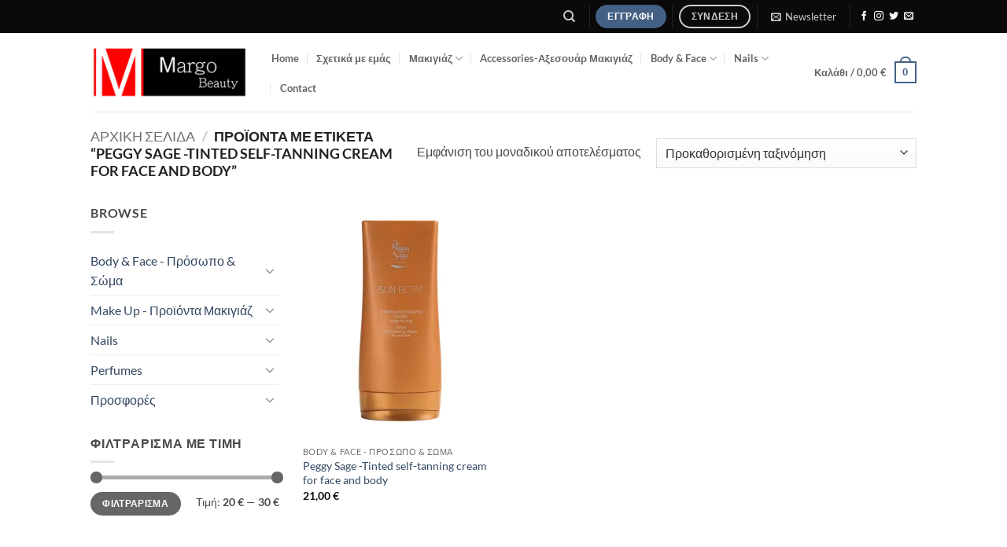

--- FILE ---
content_type: text/html; charset=UTF-8
request_url: https://margobeauty.gr/product-tag/peggy-sage-tinted-self-tanning-cream-for-face-and-body/
body_size: 23056
content:
<!DOCTYPE html>
<html lang="el" class="loading-site no-js">
<head>
	<meta charset="UTF-8" />
	<link rel="profile" href="http://gmpg.org/xfn/11" />
	<link rel="pingback" href="" />

					<script>document.documentElement.className = document.documentElement.className + ' yes-js js_active js'</script>
			<script>(function(html){html.className = html.className.replace(/\bno-js\b/,'js')})(document.documentElement);</script>
<meta name='robots' content='index, follow, max-image-preview:large, max-snippet:-1, max-video-preview:-1' />
<meta name="viewport" content="width=device-width, initial-scale=1" /><!-- Jetpack Site Verification Tags -->
<meta name="google-site-verification" content="DZ-pcwPiwBvBaXdRnC8Y7tqeo3HhjI4NZ632ZUmyDlY" />
<script>window._wca = window._wca || [];</script>

	<!-- This site is optimized with the Yoast SEO Premium plugin v21.0 (Yoast SEO v26.7) - https://yoast.com/wordpress/plugins/seo/ -->
	<title>Peggy Sage -Tinted self-tanning cream for face and body Archives - Margo Beauty</title>
	<link rel="canonical" href="https://margobeauty.gr/product-tag/peggy-sage-tinted-self-tanning-cream-for-face-and-body/" />
	<meta property="og:locale" content="el_GR" />
	<meta property="og:type" content="article" />
	<meta property="og:title" content="Peggy Sage -Tinted self-tanning cream for face and body Αρχεία" />
	<meta property="og:url" content="https://margobeauty.gr/product-tag/peggy-sage-tinted-self-tanning-cream-for-face-and-body/" />
	<meta property="og:site_name" content="Margo Beauty" />
	<meta name="twitter:card" content="summary_large_image" />
	<script type="application/ld+json" class="yoast-schema-graph">{"@context":"https://schema.org","@graph":[{"@type":"CollectionPage","@id":"https://margobeauty.gr/product-tag/peggy-sage-tinted-self-tanning-cream-for-face-and-body/","url":"https://margobeauty.gr/product-tag/peggy-sage-tinted-self-tanning-cream-for-face-and-body/","name":"Peggy Sage -Tinted self-tanning cream for face and body Archives - Margo Beauty","isPartOf":{"@id":"https://margobeauty.gr/#website"},"primaryImageOfPage":{"@id":"https://margobeauty.gr/product-tag/peggy-sage-tinted-self-tanning-cream-for-face-and-body/#primaryimage"},"image":{"@id":"https://margobeauty.gr/product-tag/peggy-sage-tinted-self-tanning-cream-for-face-and-body/#primaryimage"},"thumbnailUrl":"https://i0.wp.com/margobeauty.gr/wp-content/uploads/Tinted-self-tanning-cream-for-face-and-body.jpg?fit=1200%2C1353&ssl=1","breadcrumb":{"@id":"https://margobeauty.gr/product-tag/peggy-sage-tinted-self-tanning-cream-for-face-and-body/#breadcrumb"},"inLanguage":"el"},{"@type":"ImageObject","inLanguage":"el","@id":"https://margobeauty.gr/product-tag/peggy-sage-tinted-self-tanning-cream-for-face-and-body/#primaryimage","url":"https://i0.wp.com/margobeauty.gr/wp-content/uploads/Tinted-self-tanning-cream-for-face-and-body.jpg?fit=1200%2C1353&ssl=1","contentUrl":"https://i0.wp.com/margobeauty.gr/wp-content/uploads/Tinted-self-tanning-cream-for-face-and-body.jpg?fit=1200%2C1353&ssl=1","width":1200,"height":1353},{"@type":"BreadcrumbList","@id":"https://margobeauty.gr/product-tag/peggy-sage-tinted-self-tanning-cream-for-face-and-body/#breadcrumb","itemListElement":[{"@type":"ListItem","position":1,"name":"Home","item":"https://margobeauty.gr/"},{"@type":"ListItem","position":2,"name":"Peggy Sage -Tinted self-tanning cream for face and body"}]},{"@type":"WebSite","@id":"https://margobeauty.gr/#website","url":"https://margobeauty.gr/","name":"Margo Beauty","description":"","publisher":{"@id":"https://margobeauty.gr/#organization"},"potentialAction":[{"@type":"SearchAction","target":{"@type":"EntryPoint","urlTemplate":"https://margobeauty.gr/?s={search_term_string}"},"query-input":{"@type":"PropertyValueSpecification","valueRequired":true,"valueName":"search_term_string"}}],"inLanguage":"el"},{"@type":"Organization","@id":"https://margobeauty.gr/#organization","name":"Margo Beauty","url":"https://margobeauty.gr/","logo":{"@type":"ImageObject","inLanguage":"el","@id":"https://margobeauty.gr/#/schema/logo/image/","url":"https://i0.wp.com/margobeauty.gr/wp-content/uploads/MargoLogo.png?fit=222%2C75&ssl=1","contentUrl":"https://i0.wp.com/margobeauty.gr/wp-content/uploads/MargoLogo.png?fit=222%2C75&ssl=1","width":222,"height":75,"caption":"Margo Beauty"},"image":{"@id":"https://margobeauty.gr/#/schema/logo/image/"},"sameAs":["https://www.facebook.com/Margobeauty.gr/"]}]}</script>
	<!-- / Yoast SEO Premium plugin. -->


<link rel='dns-prefetch' href='//stats.wp.com' />
<link rel='dns-prefetch' href='//v0.wordpress.com' />
<link rel='preconnect' href='//i0.wp.com' />
<link rel='prefetch' href='https://margobeauty.gr/wp-content/themes/flatsome/assets/js/flatsome.js?ver=22889b626eb7ec03b5a4' />
<link rel='prefetch' href='https://margobeauty.gr/wp-content/themes/flatsome/assets/js/chunk.slider.js?ver=3.20.1' />
<link rel='prefetch' href='https://margobeauty.gr/wp-content/themes/flatsome/assets/js/chunk.popups.js?ver=3.20.1' />
<link rel='prefetch' href='https://margobeauty.gr/wp-content/themes/flatsome/assets/js/chunk.tooltips.js?ver=3.20.1' />
<link rel='prefetch' href='https://margobeauty.gr/wp-content/themes/flatsome/assets/js/woocommerce.js?ver=1c9be63d628ff7c3ff4c' />
<style id='wp-img-auto-sizes-contain-inline-css' type='text/css'>
img:is([sizes=auto i],[sizes^="auto," i]){contain-intrinsic-size:3000px 1500px}
/*# sourceURL=wp-img-auto-sizes-contain-inline-css */
</style>
<style id='wp-emoji-styles-inline-css' type='text/css'>

	img.wp-smiley, img.emoji {
		display: inline !important;
		border: none !important;
		box-shadow: none !important;
		height: 1em !important;
		width: 1em !important;
		margin: 0 0.07em !important;
		vertical-align: -0.1em !important;
		background: none !important;
		padding: 0 !important;
	}
/*# sourceURL=wp-emoji-styles-inline-css */
</style>
<style id='wp-block-library-inline-css' type='text/css'>
:root{--wp-block-synced-color:#7a00df;--wp-block-synced-color--rgb:122,0,223;--wp-bound-block-color:var(--wp-block-synced-color);--wp-editor-canvas-background:#ddd;--wp-admin-theme-color:#007cba;--wp-admin-theme-color--rgb:0,124,186;--wp-admin-theme-color-darker-10:#006ba1;--wp-admin-theme-color-darker-10--rgb:0,107,160.5;--wp-admin-theme-color-darker-20:#005a87;--wp-admin-theme-color-darker-20--rgb:0,90,135;--wp-admin-border-width-focus:2px}@media (min-resolution:192dpi){:root{--wp-admin-border-width-focus:1.5px}}.wp-element-button{cursor:pointer}:root .has-very-light-gray-background-color{background-color:#eee}:root .has-very-dark-gray-background-color{background-color:#313131}:root .has-very-light-gray-color{color:#eee}:root .has-very-dark-gray-color{color:#313131}:root .has-vivid-green-cyan-to-vivid-cyan-blue-gradient-background{background:linear-gradient(135deg,#00d084,#0693e3)}:root .has-purple-crush-gradient-background{background:linear-gradient(135deg,#34e2e4,#4721fb 50%,#ab1dfe)}:root .has-hazy-dawn-gradient-background{background:linear-gradient(135deg,#faaca8,#dad0ec)}:root .has-subdued-olive-gradient-background{background:linear-gradient(135deg,#fafae1,#67a671)}:root .has-atomic-cream-gradient-background{background:linear-gradient(135deg,#fdd79a,#004a59)}:root .has-nightshade-gradient-background{background:linear-gradient(135deg,#330968,#31cdcf)}:root .has-midnight-gradient-background{background:linear-gradient(135deg,#020381,#2874fc)}:root{--wp--preset--font-size--normal:16px;--wp--preset--font-size--huge:42px}.has-regular-font-size{font-size:1em}.has-larger-font-size{font-size:2.625em}.has-normal-font-size{font-size:var(--wp--preset--font-size--normal)}.has-huge-font-size{font-size:var(--wp--preset--font-size--huge)}.has-text-align-center{text-align:center}.has-text-align-left{text-align:left}.has-text-align-right{text-align:right}.has-fit-text{white-space:nowrap!important}#end-resizable-editor-section{display:none}.aligncenter{clear:both}.items-justified-left{justify-content:flex-start}.items-justified-center{justify-content:center}.items-justified-right{justify-content:flex-end}.items-justified-space-between{justify-content:space-between}.screen-reader-text{border:0;clip-path:inset(50%);height:1px;margin:-1px;overflow:hidden;padding:0;position:absolute;width:1px;word-wrap:normal!important}.screen-reader-text:focus{background-color:#ddd;clip-path:none;color:#444;display:block;font-size:1em;height:auto;left:5px;line-height:normal;padding:15px 23px 14px;text-decoration:none;top:5px;width:auto;z-index:100000}html :where(.has-border-color){border-style:solid}html :where([style*=border-top-color]){border-top-style:solid}html :where([style*=border-right-color]){border-right-style:solid}html :where([style*=border-bottom-color]){border-bottom-style:solid}html :where([style*=border-left-color]){border-left-style:solid}html :where([style*=border-width]){border-style:solid}html :where([style*=border-top-width]){border-top-style:solid}html :where([style*=border-right-width]){border-right-style:solid}html :where([style*=border-bottom-width]){border-bottom-style:solid}html :where([style*=border-left-width]){border-left-style:solid}html :where(img[class*=wp-image-]){height:auto;max-width:100%}:where(figure){margin:0 0 1em}html :where(.is-position-sticky){--wp-admin--admin-bar--position-offset:var(--wp-admin--admin-bar--height,0px)}@media screen and (max-width:600px){html :where(.is-position-sticky){--wp-admin--admin-bar--position-offset:0px}}

/*# sourceURL=wp-block-library-inline-css */
</style><link rel='stylesheet' id='wc-blocks-style-css' href='https://margobeauty.gr/wp-content/plugins/woocommerce/assets/client/blocks/wc-blocks.css?ver=wc-10.4.3' type='text/css' media='all' />
<link rel='stylesheet' id='jquery-selectBox-css' href='https://margobeauty.gr/wp-content/plugins/yith-woocommerce-wishlist/assets/css/jquery.selectBox.css?ver=1.2.0' type='text/css' media='all' />
<link rel='stylesheet' id='woocommerce_prettyPhoto_css-css' href='//margobeauty.gr/wp-content/plugins/woocommerce/assets/css/prettyPhoto.css?ver=3.1.6' type='text/css' media='all' />
<link rel='stylesheet' id='yith-wcwl-main-css' href='https://margobeauty.gr/wp-content/plugins/yith-woocommerce-wishlist/assets/css/style.css?ver=4.11.0' type='text/css' media='all' />
<style id='yith-wcwl-main-inline-css' type='text/css'>
 :root { --rounded-corners-radius: 16px; --add-to-cart-rounded-corners-radius: 16px; --feedback-duration: 3s } 
/*# sourceURL=yith-wcwl-main-inline-css */
</style>
<style id='global-styles-inline-css' type='text/css'>
:root{--wp--preset--aspect-ratio--square: 1;--wp--preset--aspect-ratio--4-3: 4/3;--wp--preset--aspect-ratio--3-4: 3/4;--wp--preset--aspect-ratio--3-2: 3/2;--wp--preset--aspect-ratio--2-3: 2/3;--wp--preset--aspect-ratio--16-9: 16/9;--wp--preset--aspect-ratio--9-16: 9/16;--wp--preset--color--black: #000000;--wp--preset--color--cyan-bluish-gray: #abb8c3;--wp--preset--color--white: #ffffff;--wp--preset--color--pale-pink: #f78da7;--wp--preset--color--vivid-red: #cf2e2e;--wp--preset--color--luminous-vivid-orange: #ff6900;--wp--preset--color--luminous-vivid-amber: #fcb900;--wp--preset--color--light-green-cyan: #7bdcb5;--wp--preset--color--vivid-green-cyan: #00d084;--wp--preset--color--pale-cyan-blue: #8ed1fc;--wp--preset--color--vivid-cyan-blue: #0693e3;--wp--preset--color--vivid-purple: #9b51e0;--wp--preset--color--primary: #446084;--wp--preset--color--secondary: #C05530;--wp--preset--color--success: #627D47;--wp--preset--color--alert: #b20000;--wp--preset--gradient--vivid-cyan-blue-to-vivid-purple: linear-gradient(135deg,rgb(6,147,227) 0%,rgb(155,81,224) 100%);--wp--preset--gradient--light-green-cyan-to-vivid-green-cyan: linear-gradient(135deg,rgb(122,220,180) 0%,rgb(0,208,130) 100%);--wp--preset--gradient--luminous-vivid-amber-to-luminous-vivid-orange: linear-gradient(135deg,rgb(252,185,0) 0%,rgb(255,105,0) 100%);--wp--preset--gradient--luminous-vivid-orange-to-vivid-red: linear-gradient(135deg,rgb(255,105,0) 0%,rgb(207,46,46) 100%);--wp--preset--gradient--very-light-gray-to-cyan-bluish-gray: linear-gradient(135deg,rgb(238,238,238) 0%,rgb(169,184,195) 100%);--wp--preset--gradient--cool-to-warm-spectrum: linear-gradient(135deg,rgb(74,234,220) 0%,rgb(151,120,209) 20%,rgb(207,42,186) 40%,rgb(238,44,130) 60%,rgb(251,105,98) 80%,rgb(254,248,76) 100%);--wp--preset--gradient--blush-light-purple: linear-gradient(135deg,rgb(255,206,236) 0%,rgb(152,150,240) 100%);--wp--preset--gradient--blush-bordeaux: linear-gradient(135deg,rgb(254,205,165) 0%,rgb(254,45,45) 50%,rgb(107,0,62) 100%);--wp--preset--gradient--luminous-dusk: linear-gradient(135deg,rgb(255,203,112) 0%,rgb(199,81,192) 50%,rgb(65,88,208) 100%);--wp--preset--gradient--pale-ocean: linear-gradient(135deg,rgb(255,245,203) 0%,rgb(182,227,212) 50%,rgb(51,167,181) 100%);--wp--preset--gradient--electric-grass: linear-gradient(135deg,rgb(202,248,128) 0%,rgb(113,206,126) 100%);--wp--preset--gradient--midnight: linear-gradient(135deg,rgb(2,3,129) 0%,rgb(40,116,252) 100%);--wp--preset--font-size--small: 13px;--wp--preset--font-size--medium: 20px;--wp--preset--font-size--large: 36px;--wp--preset--font-size--x-large: 42px;--wp--preset--spacing--20: 0.44rem;--wp--preset--spacing--30: 0.67rem;--wp--preset--spacing--40: 1rem;--wp--preset--spacing--50: 1.5rem;--wp--preset--spacing--60: 2.25rem;--wp--preset--spacing--70: 3.38rem;--wp--preset--spacing--80: 5.06rem;--wp--preset--shadow--natural: 6px 6px 9px rgba(0, 0, 0, 0.2);--wp--preset--shadow--deep: 12px 12px 50px rgba(0, 0, 0, 0.4);--wp--preset--shadow--sharp: 6px 6px 0px rgba(0, 0, 0, 0.2);--wp--preset--shadow--outlined: 6px 6px 0px -3px rgb(255, 255, 255), 6px 6px rgb(0, 0, 0);--wp--preset--shadow--crisp: 6px 6px 0px rgb(0, 0, 0);}:where(body) { margin: 0; }.wp-site-blocks > .alignleft { float: left; margin-right: 2em; }.wp-site-blocks > .alignright { float: right; margin-left: 2em; }.wp-site-blocks > .aligncenter { justify-content: center; margin-left: auto; margin-right: auto; }:where(.is-layout-flex){gap: 0.5em;}:where(.is-layout-grid){gap: 0.5em;}.is-layout-flow > .alignleft{float: left;margin-inline-start: 0;margin-inline-end: 2em;}.is-layout-flow > .alignright{float: right;margin-inline-start: 2em;margin-inline-end: 0;}.is-layout-flow > .aligncenter{margin-left: auto !important;margin-right: auto !important;}.is-layout-constrained > .alignleft{float: left;margin-inline-start: 0;margin-inline-end: 2em;}.is-layout-constrained > .alignright{float: right;margin-inline-start: 2em;margin-inline-end: 0;}.is-layout-constrained > .aligncenter{margin-left: auto !important;margin-right: auto !important;}.is-layout-constrained > :where(:not(.alignleft):not(.alignright):not(.alignfull)){margin-left: auto !important;margin-right: auto !important;}body .is-layout-flex{display: flex;}.is-layout-flex{flex-wrap: wrap;align-items: center;}.is-layout-flex > :is(*, div){margin: 0;}body .is-layout-grid{display: grid;}.is-layout-grid > :is(*, div){margin: 0;}body{padding-top: 0px;padding-right: 0px;padding-bottom: 0px;padding-left: 0px;}a:where(:not(.wp-element-button)){text-decoration: none;}:root :where(.wp-element-button, .wp-block-button__link){background-color: #32373c;border-width: 0;color: #fff;font-family: inherit;font-size: inherit;font-style: inherit;font-weight: inherit;letter-spacing: inherit;line-height: inherit;padding-top: calc(0.667em + 2px);padding-right: calc(1.333em + 2px);padding-bottom: calc(0.667em + 2px);padding-left: calc(1.333em + 2px);text-decoration: none;text-transform: inherit;}.has-black-color{color: var(--wp--preset--color--black) !important;}.has-cyan-bluish-gray-color{color: var(--wp--preset--color--cyan-bluish-gray) !important;}.has-white-color{color: var(--wp--preset--color--white) !important;}.has-pale-pink-color{color: var(--wp--preset--color--pale-pink) !important;}.has-vivid-red-color{color: var(--wp--preset--color--vivid-red) !important;}.has-luminous-vivid-orange-color{color: var(--wp--preset--color--luminous-vivid-orange) !important;}.has-luminous-vivid-amber-color{color: var(--wp--preset--color--luminous-vivid-amber) !important;}.has-light-green-cyan-color{color: var(--wp--preset--color--light-green-cyan) !important;}.has-vivid-green-cyan-color{color: var(--wp--preset--color--vivid-green-cyan) !important;}.has-pale-cyan-blue-color{color: var(--wp--preset--color--pale-cyan-blue) !important;}.has-vivid-cyan-blue-color{color: var(--wp--preset--color--vivid-cyan-blue) !important;}.has-vivid-purple-color{color: var(--wp--preset--color--vivid-purple) !important;}.has-primary-color{color: var(--wp--preset--color--primary) !important;}.has-secondary-color{color: var(--wp--preset--color--secondary) !important;}.has-success-color{color: var(--wp--preset--color--success) !important;}.has-alert-color{color: var(--wp--preset--color--alert) !important;}.has-black-background-color{background-color: var(--wp--preset--color--black) !important;}.has-cyan-bluish-gray-background-color{background-color: var(--wp--preset--color--cyan-bluish-gray) !important;}.has-white-background-color{background-color: var(--wp--preset--color--white) !important;}.has-pale-pink-background-color{background-color: var(--wp--preset--color--pale-pink) !important;}.has-vivid-red-background-color{background-color: var(--wp--preset--color--vivid-red) !important;}.has-luminous-vivid-orange-background-color{background-color: var(--wp--preset--color--luminous-vivid-orange) !important;}.has-luminous-vivid-amber-background-color{background-color: var(--wp--preset--color--luminous-vivid-amber) !important;}.has-light-green-cyan-background-color{background-color: var(--wp--preset--color--light-green-cyan) !important;}.has-vivid-green-cyan-background-color{background-color: var(--wp--preset--color--vivid-green-cyan) !important;}.has-pale-cyan-blue-background-color{background-color: var(--wp--preset--color--pale-cyan-blue) !important;}.has-vivid-cyan-blue-background-color{background-color: var(--wp--preset--color--vivid-cyan-blue) !important;}.has-vivid-purple-background-color{background-color: var(--wp--preset--color--vivid-purple) !important;}.has-primary-background-color{background-color: var(--wp--preset--color--primary) !important;}.has-secondary-background-color{background-color: var(--wp--preset--color--secondary) !important;}.has-success-background-color{background-color: var(--wp--preset--color--success) !important;}.has-alert-background-color{background-color: var(--wp--preset--color--alert) !important;}.has-black-border-color{border-color: var(--wp--preset--color--black) !important;}.has-cyan-bluish-gray-border-color{border-color: var(--wp--preset--color--cyan-bluish-gray) !important;}.has-white-border-color{border-color: var(--wp--preset--color--white) !important;}.has-pale-pink-border-color{border-color: var(--wp--preset--color--pale-pink) !important;}.has-vivid-red-border-color{border-color: var(--wp--preset--color--vivid-red) !important;}.has-luminous-vivid-orange-border-color{border-color: var(--wp--preset--color--luminous-vivid-orange) !important;}.has-luminous-vivid-amber-border-color{border-color: var(--wp--preset--color--luminous-vivid-amber) !important;}.has-light-green-cyan-border-color{border-color: var(--wp--preset--color--light-green-cyan) !important;}.has-vivid-green-cyan-border-color{border-color: var(--wp--preset--color--vivid-green-cyan) !important;}.has-pale-cyan-blue-border-color{border-color: var(--wp--preset--color--pale-cyan-blue) !important;}.has-vivid-cyan-blue-border-color{border-color: var(--wp--preset--color--vivid-cyan-blue) !important;}.has-vivid-purple-border-color{border-color: var(--wp--preset--color--vivid-purple) !important;}.has-primary-border-color{border-color: var(--wp--preset--color--primary) !important;}.has-secondary-border-color{border-color: var(--wp--preset--color--secondary) !important;}.has-success-border-color{border-color: var(--wp--preset--color--success) !important;}.has-alert-border-color{border-color: var(--wp--preset--color--alert) !important;}.has-vivid-cyan-blue-to-vivid-purple-gradient-background{background: var(--wp--preset--gradient--vivid-cyan-blue-to-vivid-purple) !important;}.has-light-green-cyan-to-vivid-green-cyan-gradient-background{background: var(--wp--preset--gradient--light-green-cyan-to-vivid-green-cyan) !important;}.has-luminous-vivid-amber-to-luminous-vivid-orange-gradient-background{background: var(--wp--preset--gradient--luminous-vivid-amber-to-luminous-vivid-orange) !important;}.has-luminous-vivid-orange-to-vivid-red-gradient-background{background: var(--wp--preset--gradient--luminous-vivid-orange-to-vivid-red) !important;}.has-very-light-gray-to-cyan-bluish-gray-gradient-background{background: var(--wp--preset--gradient--very-light-gray-to-cyan-bluish-gray) !important;}.has-cool-to-warm-spectrum-gradient-background{background: var(--wp--preset--gradient--cool-to-warm-spectrum) !important;}.has-blush-light-purple-gradient-background{background: var(--wp--preset--gradient--blush-light-purple) !important;}.has-blush-bordeaux-gradient-background{background: var(--wp--preset--gradient--blush-bordeaux) !important;}.has-luminous-dusk-gradient-background{background: var(--wp--preset--gradient--luminous-dusk) !important;}.has-pale-ocean-gradient-background{background: var(--wp--preset--gradient--pale-ocean) !important;}.has-electric-grass-gradient-background{background: var(--wp--preset--gradient--electric-grass) !important;}.has-midnight-gradient-background{background: var(--wp--preset--gradient--midnight) !important;}.has-small-font-size{font-size: var(--wp--preset--font-size--small) !important;}.has-medium-font-size{font-size: var(--wp--preset--font-size--medium) !important;}.has-large-font-size{font-size: var(--wp--preset--font-size--large) !important;}.has-x-large-font-size{font-size: var(--wp--preset--font-size--x-large) !important;}
/*# sourceURL=global-styles-inline-css */
</style>

<link rel='stylesheet' id='contact-form-7-css' href='https://margobeauty.gr/wp-content/plugins/contact-form-7/includes/css/styles.css?ver=6.1.4' type='text/css' media='all' />
<link rel='stylesheet' id='theme-my-login-css' href='https://margobeauty.gr/wp-content/plugins/theme-my-login/assets/styles/theme-my-login.min.css?ver=7.1.14' type='text/css' media='all' />
<style id='woocommerce-inline-inline-css' type='text/css'>
.woocommerce form .form-row .required { visibility: visible; }
/*# sourceURL=woocommerce-inline-inline-css */
</style>
<link rel='stylesheet' id='flatsome-woocommerce-wishlist-css' href='https://margobeauty.gr/wp-content/themes/flatsome/inc/integrations/wc-yith-wishlist/wishlist.css?ver=3.20.1' type='text/css' media='all' />
<link rel='stylesheet' id='flatsome-main-css' href='https://margobeauty.gr/wp-content/themes/flatsome/assets/css/flatsome.css?ver=3.20.1' type='text/css' media='all' />
<style id='flatsome-main-inline-css' type='text/css'>
@font-face {
				font-family: "fl-icons";
				font-display: block;
				src: url(https://margobeauty.gr/wp-content/themes/flatsome/assets/css/icons/fl-icons.eot?v=3.20.1);
				src:
					url(https://margobeauty.gr/wp-content/themes/flatsome/assets/css/icons/fl-icons.eot#iefix?v=3.20.1) format("embedded-opentype"),
					url(https://margobeauty.gr/wp-content/themes/flatsome/assets/css/icons/fl-icons.woff2?v=3.20.1) format("woff2"),
					url(https://margobeauty.gr/wp-content/themes/flatsome/assets/css/icons/fl-icons.ttf?v=3.20.1) format("truetype"),
					url(https://margobeauty.gr/wp-content/themes/flatsome/assets/css/icons/fl-icons.woff?v=3.20.1) format("woff"),
					url(https://margobeauty.gr/wp-content/themes/flatsome/assets/css/icons/fl-icons.svg?v=3.20.1#fl-icons) format("svg");
			}
/*# sourceURL=flatsome-main-inline-css */
</style>
<link rel='stylesheet' id='flatsome-shop-css' href='https://margobeauty.gr/wp-content/themes/flatsome/assets/css/flatsome-shop.css?ver=3.20.1' type='text/css' media='all' />
<link rel='stylesheet' id='flatsome-style-css' href='https://margobeauty.gr/wp-content/themes/margo/style.css?ver=1.0' type='text/css' media='all' />
<script type="text/javascript" src="https://margobeauty.gr/wp-includes/js/jquery/jquery.min.js?ver=3.7.1" id="jquery-core-js"></script>
<script type="text/javascript" src="https://margobeauty.gr/wp-includes/js/jquery/jquery-migrate.min.js?ver=3.4.1" id="jquery-migrate-js"></script>
<script type="text/javascript" src="https://margobeauty.gr/wp-content/plugins/woocommerce/assets/js/jquery-blockui/jquery.blockUI.min.js?ver=2.7.0-wc.10.4.3" id="wc-jquery-blockui-js" data-wp-strategy="defer"></script>
<script type="text/javascript" id="wc-add-to-cart-js-extra">
/* <![CDATA[ */
var wc_add_to_cart_params = {"ajax_url":"/wp-admin/admin-ajax.php","wc_ajax_url":"/?wc-ajax=%%endpoint%%","i18n_view_cart":"\u039a\u03b1\u03bb\u03ac\u03b8\u03b9","cart_url":"https://margobeauty.gr/cart/","is_cart":"","cart_redirect_after_add":"no"};
//# sourceURL=wc-add-to-cart-js-extra
/* ]]> */
</script>
<script type="text/javascript" src="https://margobeauty.gr/wp-content/plugins/woocommerce/assets/js/frontend/add-to-cart.min.js?ver=10.4.3" id="wc-add-to-cart-js" defer="defer" data-wp-strategy="defer"></script>
<script type="text/javascript" src="https://margobeauty.gr/wp-content/plugins/woocommerce/assets/js/js-cookie/js.cookie.min.js?ver=2.1.4-wc.10.4.3" id="wc-js-cookie-js" data-wp-strategy="defer"></script>
<script type="text/javascript" src="https://stats.wp.com/s-202604.js" id="woocommerce-analytics-js" defer="defer" data-wp-strategy="defer"></script>
<link rel="https://api.w.org/" href="https://margobeauty.gr/wp-json/" /><link rel="alternate" title="JSON" type="application/json" href="https://margobeauty.gr/wp-json/wp/v2/product_tag/438" /><meta name="generator" content="WordPress 6.9" />
<meta name="generator" content="WooCommerce 10.4.3" />
	<style>img#wpstats{display:none}</style>
		<script>
  (function(i,s,o,g,r,a,m){i['GoogleAnalyticsObject']=r;i[r]=i[r]||function(){
  (i[r].q=i[r].q||[]).push(arguments)},i[r].l=1*new Date();a=s.createElement(o),
  m=s.getElementsByTagName(o)[0];a.async=1;a.src=g;m.parentNode.insertBefore(a,m)
  })(window,document,'script','https://www.google-analytics.com/analytics.js','ga');

  ga('create', 'UA-93767124-4', 'auto');
  ga('send', 'pageview');

</script>	<noscript><style>.woocommerce-product-gallery{ opacity: 1 !important; }</style></noscript>
	<style id="custom-css" type="text/css">:root {--primary-color: #446084;--fs-color-primary: #446084;--fs-color-secondary: #C05530;--fs-color-success: #627D47;--fs-color-alert: #b20000;--fs-color-base: #4a4a4a;--fs-experimental-link-color: #334862;--fs-experimental-link-color-hover: #111;}.tooltipster-base {--tooltip-color: #fff;--tooltip-bg-color: #000;}.off-canvas-right .mfp-content, .off-canvas-left .mfp-content {--drawer-width: 300px;}.off-canvas .mfp-content.off-canvas-cart {--drawer-width: 360px;}.header-main{height: 100px}#logo img{max-height: 100px}#logo{width:200px;}.header-top{min-height: 30px}.transparent .header-main{height: 90px}.transparent #logo img{max-height: 90px}.has-transparent + .page-title:first-of-type,.has-transparent + #main > .page-title,.has-transparent + #main > div > .page-title,.has-transparent + #main .page-header-wrapper:first-of-type .page-title{padding-top: 120px;}.header.show-on-scroll,.stuck .header-main{height:70px!important}.stuck #logo img{max-height: 70px!important}.header-bottom {background-color: #f1f1f1}.header-main .nav > li > a{line-height: 16px }.header-bottom-nav > li > a{line-height: 16px }@media (max-width: 549px) {.header-main{height: 70px}#logo img{max-height: 70px}}.header-top{background-color:#0A0A0A!important;}body{font-family: Lato, sans-serif;}body {font-weight: 400;font-style: normal;}.nav > li > a {font-family: Lato, sans-serif;}.mobile-sidebar-levels-2 .nav > li > ul > li > a {font-family: Lato, sans-serif;}.nav > li > a,.mobile-sidebar-levels-2 .nav > li > ul > li > a {font-weight: 700;font-style: normal;}h1,h2,h3,h4,h5,h6,.heading-font, .off-canvas-center .nav-sidebar.nav-vertical > li > a{font-family: Lato, sans-serif;}h1,h2,h3,h4,h5,h6,.heading-font,.banner h1,.banner h2 {font-weight: 700;font-style: normal;}.alt-font{font-family: "Dancing Script", sans-serif;}@media screen and (min-width: 550px){.products .box-vertical .box-image{min-width: 247px!important;width: 247px!important;}}.footer-1{background-color: #FFFFFF}.footer-2{background-color: #FFFFFF}.absolute-footer, html{background-color: #FFFFFF}.nav-vertical-fly-out > li + li {border-top-width: 1px; border-top-style: solid;}/* Custom CSS */.badge-inner {display: table-cell;vertical-align: middle;text-align: center;width: 100%;height: 100%;background-color: #FFFFFF;color: #000000 !important;line-height: .85;color: #fff;font-weight: bolder;padding: 2px;transition: background-color .3s,color .3s,border .3s;}.label-new.menu-item > a:after{content:"New";}.label-hot.menu-item > a:after{content:"Hot";}.label-sale.menu-item > a:after{content:"Sale";}.label-popular.menu-item > a:after{content:"Popular";}</style><style id="kirki-inline-styles">/* latin-ext */
@font-face {
  font-family: 'Lato';
  font-style: normal;
  font-weight: 400;
  font-display: swap;
  src: url(https://margobeauty.gr/wp-content/fonts/lato/S6uyw4BMUTPHjxAwXjeu.woff2) format('woff2');
  unicode-range: U+0100-02BA, U+02BD-02C5, U+02C7-02CC, U+02CE-02D7, U+02DD-02FF, U+0304, U+0308, U+0329, U+1D00-1DBF, U+1E00-1E9F, U+1EF2-1EFF, U+2020, U+20A0-20AB, U+20AD-20C0, U+2113, U+2C60-2C7F, U+A720-A7FF;
}
/* latin */
@font-face {
  font-family: 'Lato';
  font-style: normal;
  font-weight: 400;
  font-display: swap;
  src: url(https://margobeauty.gr/wp-content/fonts/lato/S6uyw4BMUTPHjx4wXg.woff2) format('woff2');
  unicode-range: U+0000-00FF, U+0131, U+0152-0153, U+02BB-02BC, U+02C6, U+02DA, U+02DC, U+0304, U+0308, U+0329, U+2000-206F, U+20AC, U+2122, U+2191, U+2193, U+2212, U+2215, U+FEFF, U+FFFD;
}
/* latin-ext */
@font-face {
  font-family: 'Lato';
  font-style: normal;
  font-weight: 700;
  font-display: swap;
  src: url(https://margobeauty.gr/wp-content/fonts/lato/S6u9w4BMUTPHh6UVSwaPGR_p.woff2) format('woff2');
  unicode-range: U+0100-02BA, U+02BD-02C5, U+02C7-02CC, U+02CE-02D7, U+02DD-02FF, U+0304, U+0308, U+0329, U+1D00-1DBF, U+1E00-1E9F, U+1EF2-1EFF, U+2020, U+20A0-20AB, U+20AD-20C0, U+2113, U+2C60-2C7F, U+A720-A7FF;
}
/* latin */
@font-face {
  font-family: 'Lato';
  font-style: normal;
  font-weight: 700;
  font-display: swap;
  src: url(https://margobeauty.gr/wp-content/fonts/lato/S6u9w4BMUTPHh6UVSwiPGQ.woff2) format('woff2');
  unicode-range: U+0000-00FF, U+0131, U+0152-0153, U+02BB-02BC, U+02C6, U+02DA, U+02DC, U+0304, U+0308, U+0329, U+2000-206F, U+20AC, U+2122, U+2191, U+2193, U+2212, U+2215, U+FEFF, U+FFFD;
}/* vietnamese */
@font-face {
  font-family: 'Dancing Script';
  font-style: normal;
  font-weight: 400;
  font-display: swap;
  src: url(https://margobeauty.gr/wp-content/fonts/dancing-script/If2cXTr6YS-zF4S-kcSWSVi_sxjsohD9F50Ruu7BMSo3Rep8ltA.woff2) format('woff2');
  unicode-range: U+0102-0103, U+0110-0111, U+0128-0129, U+0168-0169, U+01A0-01A1, U+01AF-01B0, U+0300-0301, U+0303-0304, U+0308-0309, U+0323, U+0329, U+1EA0-1EF9, U+20AB;
}
/* latin-ext */
@font-face {
  font-family: 'Dancing Script';
  font-style: normal;
  font-weight: 400;
  font-display: swap;
  src: url(https://margobeauty.gr/wp-content/fonts/dancing-script/If2cXTr6YS-zF4S-kcSWSVi_sxjsohD9F50Ruu7BMSo3ROp8ltA.woff2) format('woff2');
  unicode-range: U+0100-02BA, U+02BD-02C5, U+02C7-02CC, U+02CE-02D7, U+02DD-02FF, U+0304, U+0308, U+0329, U+1D00-1DBF, U+1E00-1E9F, U+1EF2-1EFF, U+2020, U+20A0-20AB, U+20AD-20C0, U+2113, U+2C60-2C7F, U+A720-A7FF;
}
/* latin */
@font-face {
  font-family: 'Dancing Script';
  font-style: normal;
  font-weight: 400;
  font-display: swap;
  src: url(https://margobeauty.gr/wp-content/fonts/dancing-script/If2cXTr6YS-zF4S-kcSWSVi_sxjsohD9F50Ruu7BMSo3Sup8.woff2) format('woff2');
  unicode-range: U+0000-00FF, U+0131, U+0152-0153, U+02BB-02BC, U+02C6, U+02DA, U+02DC, U+0304, U+0308, U+0329, U+2000-206F, U+20AC, U+2122, U+2191, U+2193, U+2212, U+2215, U+FEFF, U+FFFD;
}</style></head>

<body class="archive tax-product_tag term-peggy-sage-tinted-self-tanning-cream-for-face-and-body term-438 wp-theme-flatsome wp-child-theme-margo theme-flatsome user-registration-page ur-settings-sidebar-show woocommerce woocommerce-page woocommerce-no-js lightbox nav-dropdown-has-arrow nav-dropdown-has-shadow nav-dropdown-has-border">


<a class="skip-link screen-reader-text" href="#main">Μετάβαση στο περιεχόμενο</a>

<div id="wrapper">

	
	<header id="header" class="header has-sticky sticky-jump">
		<div class="header-wrapper">
			<div id="top-bar" class="header-top hide-for-sticky nav-dark">
    <div class="flex-row container">
      <div class="flex-col hide-for-medium flex-left">
          <ul class="nav nav-left medium-nav-center nav-small  nav-box">
                        </ul>
      </div>

      <div class="flex-col hide-for-medium flex-center">
          <ul class="nav nav-center nav-small  nav-box">
                        </ul>
      </div>

      <div class="flex-col hide-for-medium flex-right">
         <ul class="nav top-bar-nav nav-right nav-small  nav-box">
              <li class="header-search header-search-dropdown has-icon has-dropdown menu-item-has-children">
		<a href="#" aria-label="Αναζήτηση" aria-haspopup="true" aria-expanded="false" aria-controls="ux-search-dropdown" class="nav-top-link is-small"><i class="icon-search" aria-hidden="true"></i></a>
		<ul id="ux-search-dropdown" class="nav-dropdown nav-dropdown-default">
	 	<li class="header-search-form search-form html relative has-icon">
	<div class="header-search-form-wrapper">
		<div class="searchform-wrapper ux-search-box relative is-normal"><form role="search" method="get" class="searchform" action="https://margobeauty.gr/">
	<div class="flex-row relative">
						<div class="flex-col flex-grow">
			<label class="screen-reader-text" for="woocommerce-product-search-field-0">Αναζήτηση για:</label>
			<input type="search" id="woocommerce-product-search-field-0" class="search-field mb-0" placeholder="Αναζήτηση&hellip;" value="" name="s" />
			<input type="hidden" name="post_type" value="product" />
					</div>
		<div class="flex-col">
			<button type="submit" value="Αναζήτηση" class="ux-search-submit submit-button secondary button  icon mb-0" aria-label="Submit">
				<i class="icon-search" aria-hidden="true"></i>			</button>
		</div>
	</div>
	<div class="live-search-results text-left z-top"></div>
</form>
</div>	</div>
</li>
	</ul>
</li>
<li class="header-divider"></li><li class="html header-button-1">
	<div class="header-button">
		<a href="https://margobeauty.gr/new-user/" class="button primary" style="border-radius:99px;">
		<span>Εγγραφή</span>
	</a>
	</div>
</li>
<li class="header-divider"></li><li class="html header-button-2">
	<div class="header-button">
		<a href="https://margobeauty.gr/login/" class="button secondary is-outline" style="border-radius:99px;">
		<span>Σύνδεση</span>
	</a>
	</div>
</li>
<li class="header-divider"></li><li class="header-newsletter-item has-icon">

<a href="#header-newsletter-signup" class="tooltip is-small" role="button" title="Sign up for Newsletter" aria-label="Newsletter" aria-expanded="false" aria-haspopup="dialog" aria-controls="header-newsletter-signup" data-flatsome-role-button>

      <i class="icon-envelop" aria-hidden="true"></i>  
      <span class="header-newsletter-title hide-for-medium">
      Newsletter    </span>
  </a>
	<div id="header-newsletter-signup"
	     class="lightbox-by-id lightbox-content mfp-hide lightbox-white "
	     style="max-width:700px ;padding:0px">
		
  <div class="banner has-hover" id="banner-2032449301">
          <div class="banner-inner fill">
        <div class="banner-bg fill" >
            <img src="https://margobeauty.gr/wp-content/themes/flatsome/assets/img/missing.jpg" class="bg" alt="" />                        <div class="overlay"></div>            
	<div class="is-border is-dashed"
		style="border-color:rgba(255,255,255,.3);border-width:2px 2px 2px 2px;margin:10px;">
	</div>
                    </div>
		
        <div class="banner-layers container">
            <div class="fill banner-link"></div>               <div id="text-box-1142696659" class="text-box banner-layer x10 md-x10 lg-x10 y50 md-y50 lg-y50 res-text">
                     <div data-animate="fadeInUp">           <div class="text-box-content text dark">
              
              <div class="text-inner text-left">
                  <h3 class="uppercase">Sign up for Newsletter</h3><p class="lead">Signup for our newsletter to get notified about sales and new products.</p>[newsletter_signup_form id=1]              </div>
           </div>
       </div>                     
<style>
#text-box-1142696659 {
  width: 60%;
}
#text-box-1142696659 .text-box-content {
  font-size: 100%;
}
@media (min-width:550px) {
  #text-box-1142696659 {
    width: 50%;
  }
}
</style>
    </div>
         </div>
      </div>

            
<style>
#banner-2032449301 {
  padding-top: 500px;
}
#banner-2032449301 .overlay {
  background-color: rgba(0,0,0,.4);
}
</style>
  </div>

	</div>
	
	</li>
<li class="header-divider"></li><li class="html header-social-icons ml-0">
	<div class="social-icons follow-icons" ><a href="https://www.facebook.com/Margobeauty.gr/" target="_blank" data-label="Facebook" class="icon plain tooltip facebook" title="Follow on Facebook" aria-label="Follow on Facebook" rel="noopener nofollow"><i class="icon-facebook" aria-hidden="true"></i></a><a href="https://www.instagram.com/margobeauty.gr/?hl=el" target="_blank" data-label="Instagram" class="icon plain tooltip instagram" title="Follow on Instagram" aria-label="Follow on Instagram" rel="noopener nofollow"><i class="icon-instagram" aria-hidden="true"></i></a><a href="https://twitter.com/_MargoBeauty" data-label="Twitter" target="_blank" class="icon plain tooltip twitter" title="Follow on Twitter" aria-label="Follow on Twitter" rel="noopener nofollow"><i class="icon-twitter" aria-hidden="true"></i></a><a href="mailto:info@margobeauty.gr" data-label="E-mail" target="_blank" class="icon plain tooltip email" title="Send us an email" aria-label="Send us an email" rel="nofollow noopener"><i class="icon-envelop" aria-hidden="true"></i></a></div></li>
          </ul>
      </div>

            <div class="flex-col show-for-medium flex-grow">
          <ul class="nav nav-center nav-small mobile-nav  nav-box">
              <li class="html custom html_topbar_left"><strong class="uppercase">Add anything here or just remove it...</strong></li>          </ul>
      </div>
      
    </div>
</div>
<div id="masthead" class="header-main ">
      <div class="header-inner flex-row container logo-left medium-logo-center" role="navigation">

          <!-- Logo -->
          <div id="logo" class="flex-col logo">
            
<!-- Header logo -->
<a href="https://margobeauty.gr/" title="Margo Beauty" rel="home">
		<img width="222" height="75" src="https://i0.wp.com/margobeauty.gr/wp-content/uploads/MargoLogo.png?fit=222%2C75&#038;ssl=1" class="header_logo header-logo" alt="Margo Beauty"/><img  width="222" height="75" src="https://i0.wp.com/margobeauty.gr/wp-content/uploads/MargoLogo.png?fit=222%2C75&#038;ssl=1" class="header-logo-dark" alt="Margo Beauty"/></a>
          </div>

          <!-- Mobile Left Elements -->
          <div class="flex-col show-for-medium flex-left">
            <ul class="mobile-nav nav nav-left ">
              <li class="nav-icon has-icon">
			<a href="#" class="is-small" data-open="#main-menu" data-pos="left" data-bg="main-menu-overlay" role="button" aria-label="Menu" aria-controls="main-menu" aria-expanded="false" aria-haspopup="dialog" data-flatsome-role-button>
			<i class="icon-menu" aria-hidden="true"></i>					</a>
	</li>
            </ul>
          </div>

          <!-- Left Elements -->
          <div class="flex-col hide-for-medium flex-left
            flex-grow">
            <ul class="header-nav header-nav-main nav nav-left  nav-divided" >
              <li id="menu-item-276" class="menu-item menu-item-type-post_type menu-item-object-page menu-item-home menu-item-276 menu-item-design-default"><a href="https://margobeauty.gr/" class="nav-top-link">Home</a></li>
<li id="menu-item-317" class="menu-item menu-item-type-post_type menu-item-object-page menu-item-317 menu-item-design-default"><a href="https://margobeauty.gr/elements/pages/about/" class="nav-top-link">Σχετικά με εμάς</a></li>
<li id="menu-item-277" class="menu-item menu-item-type-taxonomy menu-item-object-product_cat menu-item-has-children menu-item-277 menu-item-design-default has-dropdown"><a href="https://margobeauty.gr/product-category/makeup/" class="nav-top-link" aria-expanded="false" aria-haspopup="menu">Μακιγιάζ<i class="icon-angle-down" aria-hidden="true"></i></a>
<ul class="sub-menu nav-dropdown nav-dropdown-default">
	<li id="menu-item-278" class="menu-item menu-item-type-taxonomy menu-item-object-product_cat menu-item-278"><a href="https://margobeauty.gr/product-category/makeup/blushes/">Ρουζ &#8211; Blushes</a></li>
	<li id="menu-item-279" class="menu-item menu-item-type-taxonomy menu-item-object-product_cat menu-item-279"><a href="https://margobeauty.gr/product-category/makeup/concealer/">Concealer</a></li>
	<li id="menu-item-280" class="menu-item menu-item-type-taxonomy menu-item-object-product_cat menu-item-280"><a href="https://margobeauty.gr/product-category/makeup/contouring/">Contouring</a></li>
	<li id="menu-item-281" class="menu-item menu-item-type-taxonomy menu-item-object-product_cat menu-item-281"><a href="https://margobeauty.gr/product-category/makeup/corrector-palletes/">Διορθωτικά χρώματος -Corrector Palletes</a></li>
	<li id="menu-item-282" class="menu-item menu-item-type-taxonomy menu-item-object-product_cat menu-item-282"><a href="https://margobeauty.gr/product-category/makeup/eyebrows/">Φρύδια -Eyebrows</a></li>
	<li id="menu-item-283" class="menu-item menu-item-type-taxonomy menu-item-object-product_cat menu-item-283"><a href="https://margobeauty.gr/product-category/makeup/eyelashes/">Βλεφαρίδες &#8211; Eyelashes</a></li>
	<li id="menu-item-284" class="menu-item menu-item-type-taxonomy menu-item-object-product_cat menu-item-284"><a href="https://margobeauty.gr/product-category/makeup/eyeliners/">Eyeliners</a></li>
	<li id="menu-item-285" class="menu-item menu-item-type-taxonomy menu-item-object-product_cat menu-item-285"><a href="https://margobeauty.gr/product-category/makeup/eyeshadow-palletes/">Παλέτες Σκιών -Eyeshadow Palletes</a></li>
	<li id="menu-item-286" class="menu-item menu-item-type-taxonomy menu-item-object-product_cat menu-item-286"><a href="https://margobeauty.gr/product-category/makeup/eyeshadows/">Σκιές ματιών -Eyeshadows</a></li>
	<li id="menu-item-287" class="menu-item menu-item-type-taxonomy menu-item-object-product_cat menu-item-287"><a href="https://margobeauty.gr/product-category/makeup/fixateur/">Σταθεροποιητικα μακιγιάζ -Setting Spray</a></li>
	<li id="menu-item-288" class="menu-item menu-item-type-taxonomy menu-item-object-product_cat menu-item-288"><a href="https://margobeauty.gr/product-category/makeup/foundation/">Make Up / Foundation</a></li>
	<li id="menu-item-289" class="menu-item menu-item-type-taxonomy menu-item-object-product_cat menu-item-289"><a href="https://margobeauty.gr/product-category/makeup/highlighters/">Γυαλάδες- Highlighters</a></li>
	<li id="menu-item-290" class="menu-item menu-item-type-taxonomy menu-item-object-product_cat menu-item-290"><a href="https://margobeauty.gr/product-category/makeup/lipgloss/">Lipgloss</a></li>
	<li id="menu-item-291" class="menu-item menu-item-type-taxonomy menu-item-object-product_cat menu-item-291"><a href="https://margobeauty.gr/product-category/makeup/lipliners/">Μολύβια Χειλιών -Lipliners</a></li>
	<li id="menu-item-292" class="menu-item menu-item-type-taxonomy menu-item-object-product_cat menu-item-292"><a href="https://margobeauty.gr/product-category/makeup/lipstick/">Κραγιόν -Lipstick</a></li>
	<li id="menu-item-293" class="menu-item menu-item-type-taxonomy menu-item-object-product_cat menu-item-293"><a href="https://margobeauty.gr/product-category/makeup/mascara/">Mascara</a></li>
	<li id="menu-item-294" class="menu-item menu-item-type-taxonomy menu-item-object-product_cat menu-item-294"><a href="https://margobeauty.gr/product-category/makeup/powder/">Πούδρες-Powder</a></li>
	<li id="menu-item-295" class="menu-item menu-item-type-taxonomy menu-item-object-product_cat menu-item-295"><a href="https://margobeauty.gr/product-category/makeup/primer/">Primer</a></li>
</ul>
</li>
<li id="menu-item-297" class="menu-item menu-item-type-taxonomy menu-item-object-product_cat menu-item-297 menu-item-design-default"><a href="https://margobeauty.gr/product-category/makeup/accessories-%ce%b1%ce%be%ce%b5%cf%83%ce%bf%cf%85%ce%ac%cf%81-%ce%bc%ce%b1%ce%ba%ce%b9%ce%b3%ce%b9%ce%ac%ce%b6/" class="nav-top-link">Accessories-Αξεσουάρ Μακιγιάζ</a></li>
<li id="menu-item-301" class="menu-item menu-item-type-taxonomy menu-item-object-product_cat menu-item-has-children menu-item-301 menu-item-design-default has-dropdown"><a href="https://margobeauty.gr/product-category/body-face/" class="nav-top-link" aria-expanded="false" aria-haspopup="menu">Body &#038; Face<i class="icon-angle-down" aria-hidden="true"></i></a>
<ul class="sub-menu nav-dropdown nav-dropdown-default">
	<li id="menu-item-303" class="menu-item menu-item-type-taxonomy menu-item-object-product_cat menu-item-303"><a href="https://margobeauty.gr/product-category/body-face/body-cream/">Body Cream-Κρέμα Σώματος</a></li>
	<li id="menu-item-304" class="menu-item menu-item-type-taxonomy menu-item-object-product_cat menu-item-304"><a href="https://margobeauty.gr/product-category/body-face/body-oil/">Body Oil</a></li>
	<li id="menu-item-305" class="menu-item menu-item-type-taxonomy menu-item-object-product_cat menu-item-305"><a href="https://margobeauty.gr/product-category/body-face/body-scrub/">Body Scrub</a></li>
	<li id="menu-item-306" class="menu-item menu-item-type-taxonomy menu-item-object-product_cat menu-item-306"><a href="https://margobeauty.gr/product-category/body-face/body-tanner/">Body Tanner-Αυτομαυριστικά προϊόντα</a></li>
	<li id="menu-item-307" class="menu-item menu-item-type-taxonomy menu-item-object-product_cat menu-item-307"><a href="https://margobeauty.gr/product-category/body-face/sunblock/">Sunblock &#8211; Αντιηλιακή Προστασία</a></li>
</ul>
</li>
<li id="menu-item-308" class="menu-item menu-item-type-taxonomy menu-item-object-product_cat menu-item-has-children menu-item-308 menu-item-design-default has-dropdown"><a href="https://margobeauty.gr/product-category/nail-products/" class="nav-top-link" aria-expanded="false" aria-haspopup="menu">Nails<i class="icon-angle-down" aria-hidden="true"></i></a>
<ul class="sub-menu nav-dropdown nav-dropdown-default">
	<li id="menu-item-309" class="menu-item menu-item-type-taxonomy menu-item-object-product_cat menu-item-309"><a href="https://margobeauty.gr/product-category/nail-products/base/">Base Primer-Βάση προσώπου</a></li>
	<li id="menu-item-310" class="menu-item menu-item-type-taxonomy menu-item-object-product_cat menu-item-310"><a href="https://margobeauty.gr/product-category/nail-products/top/">Top</a></li>
</ul>
</li>
<li id="menu-item-318" class="menu-item menu-item-type-post_type menu-item-object-page menu-item-318 menu-item-design-default"><a href="https://margobeauty.gr/contact/" class="nav-top-link">Contact</a></li>
            </ul>
          </div>

          <!-- Right Elements -->
          <div class="flex-col hide-for-medium flex-right">
            <ul class="header-nav header-nav-main nav nav-right  nav-divided">
              <li class="cart-item has-icon has-dropdown">

<a href="https://margobeauty.gr/cart/" class="header-cart-link nav-top-link is-small" title="Καλάθι" aria-label="Καλάθι" aria-expanded="false" aria-haspopup="true" role="button" data-flatsome-role-button>

<span class="header-cart-title">
   Καλάθι   /      <span class="cart-price"><span class="woocommerce-Price-amount amount"><bdi>0,00&nbsp;<span class="woocommerce-Price-currencySymbol">&euro;</span></bdi></span></span>
  </span>

    <span class="cart-icon image-icon">
    <strong>0</strong>
  </span>
  </a>

 <ul class="nav-dropdown nav-dropdown-default">
    <li class="html widget_shopping_cart">
      <div class="widget_shopping_cart_content">
        

	<div class="ux-mini-cart-empty flex flex-row-col text-center pt pb">
				<div class="ux-mini-cart-empty-icon">
			<svg aria-hidden="true" xmlns="http://www.w3.org/2000/svg" viewBox="0 0 17 19" style="opacity:.1;height:80px;">
				<path d="M8.5 0C6.7 0 5.3 1.2 5.3 2.7v2H2.1c-.3 0-.6.3-.7.7L0 18.2c0 .4.2.8.6.8h15.7c.4 0 .7-.3.7-.7v-.1L15.6 5.4c0-.3-.3-.6-.7-.6h-3.2v-2c0-1.6-1.4-2.8-3.2-2.8zM6.7 2.7c0-.8.8-1.4 1.8-1.4s1.8.6 1.8 1.4v2H6.7v-2zm7.5 3.4 1.3 11.5h-14L2.8 6.1h2.5v1.4c0 .4.3.7.7.7.4 0 .7-.3.7-.7V6.1h3.5v1.4c0 .4.3.7.7.7s.7-.3.7-.7V6.1h2.6z" fill-rule="evenodd" clip-rule="evenodd" fill="currentColor"></path>
			</svg>
		</div>
				<p class="woocommerce-mini-cart__empty-message empty">Κανένα προϊόν στο καλάθι σας.</p>
					<p class="return-to-shop">
				<a class="button primary wc-backward" href="https://margobeauty.gr/shop/">
					Επιστροφή στο κατάστημα				</a>
			</p>
				</div>


      </div>
    </li>
     </ul>

</li>
            </ul>
          </div>

          <!-- Mobile Right Elements -->
          <div class="flex-col show-for-medium flex-right">
            <ul class="mobile-nav nav nav-right ">
              <li class="cart-item has-icon">


		<a href="https://margobeauty.gr/cart/" class="header-cart-link nav-top-link is-small off-canvas-toggle" title="Καλάθι" aria-label="Καλάθι" aria-expanded="false" aria-haspopup="dialog" role="button" data-open="#cart-popup" data-class="off-canvas-cart" data-pos="right" aria-controls="cart-popup" data-flatsome-role-button>

    <span class="cart-icon image-icon">
    <strong>0</strong>
  </span>
  </a>


  <!-- Cart Sidebar Popup -->
  <div id="cart-popup" class="mfp-hide">
  <div class="cart-popup-inner inner-padding cart-popup-inner--sticky">
      <div class="cart-popup-title text-center">
          <span class="heading-font uppercase">Καλάθι</span>
          <div class="is-divider"></div>
      </div>
	  <div class="widget_shopping_cart">
		  <div class="widget_shopping_cart_content">
			  

	<div class="ux-mini-cart-empty flex flex-row-col text-center pt pb">
				<div class="ux-mini-cart-empty-icon">
			<svg aria-hidden="true" xmlns="http://www.w3.org/2000/svg" viewBox="0 0 17 19" style="opacity:.1;height:80px;">
				<path d="M8.5 0C6.7 0 5.3 1.2 5.3 2.7v2H2.1c-.3 0-.6.3-.7.7L0 18.2c0 .4.2.8.6.8h15.7c.4 0 .7-.3.7-.7v-.1L15.6 5.4c0-.3-.3-.6-.7-.6h-3.2v-2c0-1.6-1.4-2.8-3.2-2.8zM6.7 2.7c0-.8.8-1.4 1.8-1.4s1.8.6 1.8 1.4v2H6.7v-2zm7.5 3.4 1.3 11.5h-14L2.8 6.1h2.5v1.4c0 .4.3.7.7.7.4 0 .7-.3.7-.7V6.1h3.5v1.4c0 .4.3.7.7.7s.7-.3.7-.7V6.1h2.6z" fill-rule="evenodd" clip-rule="evenodd" fill="currentColor"></path>
			</svg>
		</div>
				<p class="woocommerce-mini-cart__empty-message empty">Κανένα προϊόν στο καλάθι σας.</p>
					<p class="return-to-shop">
				<a class="button primary wc-backward" href="https://margobeauty.gr/shop/">
					Επιστροφή στο κατάστημα				</a>
			</p>
				</div>


		  </div>
	  </div>
               </div>
  </div>

</li>
            </ul>
          </div>

      </div>

            <div class="container"><div class="top-divider full-width"></div></div>
      </div>

<div class="header-bg-container fill"><div class="header-bg-image fill"></div><div class="header-bg-color fill"></div></div>		</div>
	</header>

	<div class="shop-page-title category-page-title page-title ">
	<div class="page-title-inner flex-row  medium-flex-wrap container">
		<div class="flex-col flex-grow medium-text-center">
			<div class="is-large">
	<nav class="woocommerce-breadcrumb breadcrumbs uppercase" aria-label="Breadcrumb"><a href="https://margobeauty.gr">Αρχική σελίδα</a> <span class="divider">&#47;</span> Προϊόντα με ετικέτα &ldquo;Peggy Sage -Tinted self-tanning cream for face and body&rdquo;</nav></div>
<div class="category-filtering category-filter-row show-for-medium">
	<a href="#" data-open="#shop-sidebar" data-pos="left" class="filter-button uppercase plain" role="button" aria-controls="shop-sidebar" aria-expanded="false" aria-haspopup="dialog" data-visible-after="true" data-flatsome-role-button>
		<i class="icon-equalizer" aria-hidden="true"></i>		<strong>Φιλτράρισμα</strong>
	</a>
	<div class="inline-block">
			</div>
</div>
		</div>
		<div class="flex-col medium-text-center">
				<p class="woocommerce-result-count hide-for-medium" role="alert" aria-relevant="all" >
		Εμφάνιση του μοναδικού αποτελέσματος	</p>
	<form class="woocommerce-ordering" method="get">
		<select
		name="orderby"
		class="orderby"
					aria-label="Παραγγελία καταστήματος"
			>
					<option value="menu_order"  selected='selected'>Προκαθορισμένη ταξινόμηση</option>
					<option value="popularity" >Ταξινόμηση με βάση τη δημοφιλία</option>
					<option value="rating" >Ταξινόμηση κατά μέση βαθμολογία</option>
					<option value="date" >Ταξινόμηση: Τελευταία</option>
					<option value="price" >Ταξινόμηση κατά τιμή: χαμηλή προς υψηλή</option>
					<option value="price-desc" >Ταξινόμηση κατά τιμή: υψηλή προς χαμηλή</option>
			</select>
	<input type="hidden" name="paged" value="1" />
	</form>
		</div>
	</div>
</div>

	<main id="main" class="">
<div class="row category-page-row">

		<div class="col large-3 hide-for-medium ">
						<div id="shop-sidebar" class="sidebar-inner col-inner">
				<aside id="woocommerce_product_categories-13" class="widget woocommerce widget_product_categories"><span class="widget-title shop-sidebar">Browse</span><div class="is-divider small"></div><ul class="product-categories"><li class="cat-item cat-item-91 cat-parent"><a href="https://margobeauty.gr/product-category/body-face/">Body &amp; Face - Πρόσωπο &amp; Σώμα</a><ul class='children'>
<li class="cat-item cat-item-92"><a href="https://margobeauty.gr/product-category/body-face/body-cream/">Body Cream-Κρέμα Σώματος</a></li>
<li class="cat-item cat-item-182"><a href="https://margobeauty.gr/product-category/body-face/body-lotion/">Body Lotion</a></li>
<li class="cat-item cat-item-95"><a href="https://margobeauty.gr/product-category/body-face/body-oil/">Body Oil</a></li>
<li class="cat-item cat-item-94"><a href="https://margobeauty.gr/product-category/body-face/body-scrub/">Body Scrub</a></li>
<li class="cat-item cat-item-96"><a href="https://margobeauty.gr/product-category/body-face/body-tanner/">Body Tanner-Αυτομαυριστικά προϊόντα</a></li>
<li class="cat-item cat-item-122"><a href="https://margobeauty.gr/product-category/body-face/demake-up/">Demake up - Ντεμακιγιάζ</a></li>
<li class="cat-item cat-item-130"><a href="https://margobeauty.gr/product-category/body-face/eye-creams/">Eye creams - Κρέμα ματιών</a></li>
<li class="cat-item cat-item-146"><a href="https://margobeauty.gr/product-category/body-face/eye-patches-%ce%b5%cf%80%ce%b9%ce%b8%ce%ad%ce%bc%ce%b1%cf%84%ce%b1-%ce%bc%ce%b1%cf%84%ce%b9%cf%8e%ce%bd/">Eye Patches-Επιθέματα ματιών</a></li>
<li class="cat-item cat-item-108"><a href="https://margobeauty.gr/product-category/body-face/face-cream/">Face Cream - Κρέμα προσώπου</a></li>
<li class="cat-item cat-item-111"><a href="https://margobeauty.gr/product-category/body-face/face-mask/">Face mask - Μάσκα Προσώπου</a></li>
<li class="cat-item cat-item-147"><a href="https://margobeauty.gr/product-category/body-face/lips-patches-%ce%b5%cf%80%ce%b9%ce%b8%ce%ad%ce%bc%ce%b1%cf%84%ce%ac-%cf%87%ce%b5%ce%b9%ce%bb%ce%b9%cf%8e%ce%bd/">Lips Patches -Επιθέματά χειλιών</a></li>
<li class="cat-item cat-item-525"><a href="https://margobeauty.gr/product-category/body-face/face-lotion/">Lotion Προσώπου-Face Lotion</a></li>
<li class="cat-item cat-item-107"><a href="https://margobeauty.gr/product-category/body-face/soap/">Soap</a></li>
<li class="cat-item cat-item-97"><a href="https://margobeauty.gr/product-category/body-face/sunblock/">Sunblock - Αντιηλιακή Προστασία</a></li>
<li class="cat-item cat-item-214"><a href="https://margobeauty.gr/product-category/body-face/mens-care/">Ανδρική Σειρά</a></li>
<li class="cat-item cat-item-110"><a href="https://margobeauty.gr/product-category/body-face/face-scrub/">Απολέπιση προσώπου-Face Scrub</a></li>
<li class="cat-item cat-item-157"><a href="https://margobeauty.gr/product-category/body-face/lip-peeling/">Απολέπιση χειλιων-Lip Peeling</a></li>
<li class="cat-item cat-item-148"><a href="https://margobeauty.gr/product-category/body-face/%ce%b7and-cream/">Ηand cream</a></li>
<li class="cat-item cat-item-829"><a href="https://margobeauty.gr/product-category/body-face/face-cleansing/">Καθαριστικά Προσωπου-Face Cleansing</a></li>
<li class="cat-item cat-item-1151"><a href="https://margobeauty.gr/product-category/body-face/%ce%ba%cf%81%ce%ad%ce%bc%ce%b5%cf%82-%ce%b1%cf%80%ce%bf%cf%84%cf%81%ce%af%cf%87%cf%89%cf%83%ce%b7%cf%82/">Κρέμες Αποτρίχωσης</a></li>
<li class="cat-item cat-item-109"><a href="https://margobeauty.gr/product-category/body-face/face-serum/">Οροί Serums</a></li>
</ul>
</li>
<li class="cat-item cat-item-67 cat-parent"><a href="https://margobeauty.gr/product-category/makeup/">Make Up - Προϊόντα Μακιγιάζ</a><ul class='children'>
<li class="cat-item cat-item-98"><a href="https://margobeauty.gr/product-category/makeup/accessories-%ce%b1%ce%be%ce%b5%cf%83%ce%bf%cf%85%ce%ac%cf%81-%ce%bc%ce%b1%ce%ba%ce%b9%ce%b3%ce%b9%ce%ac%ce%b6/">Accessories-Αξεσουάρ Μακιγιάζ</a></li>
<li class="cat-item cat-item-144"><a href="https://margobeauty.gr/product-category/makeup/bb-cream-cc-cream/">BB cream &amp; CC cream</a></li>
<li class="cat-item cat-item-448"><a href="https://margobeauty.gr/product-category/makeup/bronzers/">Bronzers</a></li>
<li class="cat-item cat-item-74"><a href="https://margobeauty.gr/product-category/makeup/concealer/">Concealer</a></li>
<li class="cat-item cat-item-82"><a href="https://margobeauty.gr/product-category/makeup/contouring/">Contouring</a></li>
<li class="cat-item cat-item-75"><a href="https://margobeauty.gr/product-category/makeup/corrector-palletes/">Corrector Palletes</a></li>
<li class="cat-item cat-item-72"><a href="https://margobeauty.gr/product-category/makeup/eyeliners/">Eyeliners</a></li>
<li class="cat-item cat-item-1139"><a href="https://margobeauty.gr/product-category/makeup/face-and-body-paint/">Face And Body Paint</a></li>
<li class="cat-item cat-item-79"><a href="https://margobeauty.gr/product-category/makeup/highlighters/">Highlighter | Προϊόντα λάμψης</a></li>
<li class="cat-item cat-item-978"><a href="https://margobeauty.gr/product-category/makeup/lip-balm/">Lip Balm</a></li>
<li class="cat-item cat-item-909"><a href="https://margobeauty.gr/product-category/makeup/lip-plumper/">Lip Plumper</a></li>
<li class="cat-item cat-item-69"><a href="https://margobeauty.gr/product-category/makeup/lipgloss/">Lipgloss</a></li>
<li class="cat-item cat-item-70"><a href="https://margobeauty.gr/product-category/makeup/lipliners/">Lipliners</a></li>
<li class="cat-item cat-item-68 cat-parent"><a href="https://margobeauty.gr/product-category/makeup/lipstick/">Lipstick</a>	<ul class='children'>
<li class="cat-item cat-item-136"><a href="https://margobeauty.gr/product-category/makeup/lipstick/classic-cream-lipstick/">Classic Cream Lipstick</a></li>
<li class="cat-item cat-item-112"><a href="https://margobeauty.gr/product-category/makeup/lipstick/matte-lipstick/">Matte Lipstick</a></li>
<li class="cat-item cat-item-114"><a href="https://margobeauty.gr/product-category/makeup/lipstick/matte-liquid-lipstick/">Matte Liquid Lipstick</a></li>
<li class="cat-item cat-item-113"><a href="https://margobeauty.gr/product-category/makeup/lipstick/liquid-lipstick/">Κραγιόν σε Υγρή Μορφή-Liquid Lipstick</a></li>
	</ul>
</li>
<li class="cat-item cat-item-77"><a href="https://margobeauty.gr/product-category/makeup/foundation/">Make Up / Foundation</a></li>
<li class="cat-item cat-item-84"><a href="https://margobeauty.gr/product-category/makeup/mascara/">Mascara</a></li>
<li class="cat-item cat-item-118"><a href="https://margobeauty.gr/product-category/makeup/mechanical-eyeliner/">Mechanical Eyeliner</a></li>
<li class="cat-item cat-item-83"><a href="https://margobeauty.gr/product-category/makeup/powder/">Powder</a></li>
<li class="cat-item cat-item-78"><a href="https://margobeauty.gr/product-category/makeup/primer/">Primer</a></li>
<li class="cat-item cat-item-85"><a href="https://margobeauty.gr/product-category/makeup/fixateur/">Setting Sprays - Σταθεροποιητές Μακιγιάζ</a></li>
<li class="cat-item cat-item-117"><a href="https://margobeauty.gr/product-category/makeup/sparkle-makeup/">SPARKLE!</a></li>
<li class="cat-item cat-item-73"><a href="https://margobeauty.gr/product-category/makeup/eyelashes/">Βλεφαρίδες-Eyelashes</a></li>
<li class="cat-item cat-item-427"><a href="https://margobeauty.gr/product-category/makeup/lip-oils/">Ελαιο χειλιών-Lip Oils</a></li>
<li class="cat-item cat-item-124"><a href="https://margobeauty.gr/product-category/makeup/lip-balm-makeup/">Ενυδατικά Χειλιών - Lip Balms</a></li>
<li class="cat-item cat-item-533"><a href="https://margobeauty.gr/product-category/makeup/lip-patch/">Μάσκες Χειλιών - Patches</a></li>
<li class="cat-item cat-item-128"><a href="https://margobeauty.gr/product-category/makeup/eye-pencils-makeup/">Μολύβια ματιών-Eye pencils</a></li>
<li class="cat-item cat-item-81 cat-parent"><a href="https://margobeauty.gr/product-category/makeup/eyeshadow-palletes/">Παλέτες σκιών-Eyeshadow Palletes</a>	<ul class='children'>
<li class="cat-item cat-item-115"><a href="https://margobeauty.gr/product-category/makeup/eyeshadow-palletes/shimmer-eyeshadows/">Shimmer Eyeshadows</a></li>
	</ul>
</li>
<li class="cat-item cat-item-231"><a href="https://margobeauty.gr/product-category/makeup/lip-treatment/">Περιποίηση Χειλιών - Lip Treatment</a></li>
<li class="cat-item cat-item-76"><a href="https://margobeauty.gr/product-category/makeup/blushes/">Ρουζ - Blushes</a></li>
<li class="cat-item cat-item-80"><a href="https://margobeauty.gr/product-category/makeup/eyeshadows/">Σκιές ματιών - Eyeshadows</a></li>
<li class="cat-item cat-item-71"><a href="https://margobeauty.gr/product-category/makeup/eyebrows/">Φρύδια - Eyebrows</a></li>
</ul>
</li>
<li class="cat-item cat-item-87 cat-parent"><a href="https://margobeauty.gr/product-category/nail-products/">Nails</a><ul class='children'>
<li class="cat-item cat-item-134"><a href="https://margobeauty.gr/product-category/nail-products/aceton-thinner/">Aceton - Thinner</a></li>
<li class="cat-item cat-item-89"><a href="https://margobeauty.gr/product-category/nail-products/base/">Base Primer-Βάση προσώπου</a></li>
<li class="cat-item cat-item-90"><a href="https://margobeauty.gr/product-category/nail-products/top/">Top</a></li>
<li class="cat-item cat-item-135"><a href="https://margobeauty.gr/product-category/nail-products/%ce%bdail-%cf%84reatments/">Νail Τreatments</a></li>
</ul>
</li>
<li class="cat-item cat-item-132 cat-parent"><a href="https://margobeauty.gr/product-category/perfumes/">Perfumes</a><ul class='children'>
<li class="cat-item cat-item-125"><a href="https://margobeauty.gr/product-category/perfumes/full-size-perfumes/">Αρώματα - Perfumes</a></li>
</ul>
</li>
<li class="cat-item cat-item-139 cat-parent"><a href="https://margobeauty.gr/product-category/%cf%80%cf%81%ce%bf%cf%83%cf%86%ce%bf%cf%81%ce%ad%cf%82/">Προσφορές</a><ul class='children'>
<li class="cat-item cat-item-138"><a href="https://margobeauty.gr/product-category/%cf%80%cf%81%ce%bf%cf%83%cf%86%ce%bf%cf%81%ce%ad%cf%82/super-offers/">Προσφορές!</a></li>
</ul>
</li>
</ul></aside><aside id="woocommerce_price_filter-9" class="widget woocommerce widget_price_filter"><span class="widget-title shop-sidebar">Φιλτράρισμα με τιμή</span><div class="is-divider small"></div>
<form method="get" action="https://margobeauty.gr/product-tag/peggy-sage-tinted-self-tanning-cream-for-face-and-body/">
	<div class="price_slider_wrapper">
		<div class="price_slider" style="display:none;"></div>
		<div class="price_slider_amount" data-step="10">
			<label class="screen-reader-text" for="min_price">Ελάχιστη τιμή</label>
			<input type="text" id="min_price" name="min_price" value="20" data-min="20" placeholder="Ελάχιστη τιμή" />
			<label class="screen-reader-text" for="max_price">Μέγιστη τιμή</label>
			<input type="text" id="max_price" name="max_price" value="30" data-max="30" placeholder="Μέγιστη τιμή" />
						<button type="submit" class="button">Φιλτράρισμα</button>
			<div class="price_label" style="display:none;">
				Τιμή: <span class="from"></span> &mdash; <span class="to"></span>
			</div>
						<div class="clear"></div>
		</div>
	</div>
</form>

</aside>			</div>
					</div>

		<div class="col large-9">
		<div class="shop-container">
<div class="woocommerce-notices-wrapper"></div><div class="products row row-small large-columns-3 medium-columns-3 small-columns-2">
<div class="product-small col has-hover product type-product post-5665 status-publish first instock product_cat-body-face product_cat-body-tanner product_tag-peggy-sage product_tag-peggy-sage-tinted-self-tanning-cream-for-face-and-body product_tag-self-tanning has-post-thumbnail taxable shipping-taxable purchasable product-type-simple">
	<div class="col-inner">
	
<div class="badge-container absolute left top z-1">

</div>
	<div class="product-small box ">
		<div class="box-image">
			<div class="image-fade_in_back">
				<a href="https://margobeauty.gr/product/peggy-sage-tinted-self-tanning-cream-for-face-and-body/">
					<img width="247" height="300" src="https://i0.wp.com/margobeauty.gr/wp-content/uploads/Tinted-self-tanning-cream-for-face-and-body.jpg?resize=247%2C300&amp;ssl=1" class="attachment-woocommerce_thumbnail size-woocommerce_thumbnail" alt="Peggy Sage -Tinted self-tanning cream for face and body" decoding="async" fetchpriority="high" srcset="https://i0.wp.com/margobeauty.gr/wp-content/uploads/Tinted-self-tanning-cream-for-face-and-body.jpg?resize=247%2C300&amp;ssl=1 247w, https://i0.wp.com/margobeauty.gr/wp-content/uploads/Tinted-self-tanning-cream-for-face-and-body.jpg?zoom=2&amp;resize=247%2C300&amp;ssl=1 494w, https://i0.wp.com/margobeauty.gr/wp-content/uploads/Tinted-self-tanning-cream-for-face-and-body.jpg?zoom=3&amp;resize=247%2C300&amp;ssl=1 741w" sizes="(max-width: 247px) 100vw, 247px" data-attachment-id="5666" data-permalink="https://margobeauty.gr/?attachment_id=5666#main" data-orig-file="https://i0.wp.com/margobeauty.gr/wp-content/uploads/Tinted-self-tanning-cream-for-face-and-body.jpg?fit=1200%2C1353&amp;ssl=1" data-orig-size="1200,1353" data-comments-opened="0" data-image-meta="{&quot;aperture&quot;:&quot;0&quot;,&quot;credit&quot;:&quot;&quot;,&quot;camera&quot;:&quot;&quot;,&quot;caption&quot;:&quot;&quot;,&quot;created_timestamp&quot;:&quot;0&quot;,&quot;copyright&quot;:&quot;&quot;,&quot;focal_length&quot;:&quot;0&quot;,&quot;iso&quot;:&quot;0&quot;,&quot;shutter_speed&quot;:&quot;0&quot;,&quot;title&quot;:&quot;&quot;,&quot;orientation&quot;:&quot;0&quot;}" data-image-title="Tinted self-tanning cream for face and body" data-image-description="" data-image-caption="" data-medium-file="https://i0.wp.com/margobeauty.gr/wp-content/uploads/Tinted-self-tanning-cream-for-face-and-body.jpg?fit=355%2C400&amp;ssl=1" data-large-file="https://i0.wp.com/margobeauty.gr/wp-content/uploads/Tinted-self-tanning-cream-for-face-and-body.jpg?fit=710%2C800&amp;ssl=1" />				</a>
			</div>
			<div class="image-tools is-small top right show-on-hover">
						<div class="wishlist-icon">
			<button class="wishlist-button button is-outline circle icon" aria-label="Wishlist">
				<i class="icon-heart" aria-hidden="true"></i>			</button>
			<div class="wishlist-popup dark">
				
<div
	class="yith-wcwl-add-to-wishlist add-to-wishlist-5665 yith-wcwl-add-to-wishlist--link-style wishlist-fragment on-first-load"
	data-fragment-ref="5665"
	data-fragment-options="{&quot;base_url&quot;:&quot;&quot;,&quot;product_id&quot;:5665,&quot;parent_product_id&quot;:0,&quot;product_type&quot;:&quot;simple&quot;,&quot;is_single&quot;:false,&quot;in_default_wishlist&quot;:false,&quot;show_view&quot;:false,&quot;browse_wishlist_text&quot;:&quot;Browse Wishlist&quot;,&quot;already_in_wishslist_text&quot;:&quot;The product is already in the wishlist!&quot;,&quot;product_added_text&quot;:&quot;Product added!&quot;,&quot;available_multi_wishlist&quot;:false,&quot;disable_wishlist&quot;:false,&quot;show_count&quot;:false,&quot;ajax_loading&quot;:false,&quot;loop_position&quot;:false,&quot;item&quot;:&quot;add_to_wishlist&quot;}"
>
			
			<!-- ADD TO WISHLIST -->
			
<div class="yith-wcwl-add-button">
		<a
		href="?add_to_wishlist=5665&#038;_wpnonce=bb5068626b"
		class="add_to_wishlist single_add_to_wishlist"
		data-product-id="5665"
		data-product-type="simple"
		data-original-product-id="0"
		data-title="Add to Wishlist"
		rel="nofollow"
	>
		<svg id="yith-wcwl-icon-heart-outline" class="yith-wcwl-icon-svg" fill="none" stroke-width="1.5" stroke="currentColor" viewBox="0 0 24 24" xmlns="http://www.w3.org/2000/svg">
  <path stroke-linecap="round" stroke-linejoin="round" d="M21 8.25c0-2.485-2.099-4.5-4.688-4.5-1.935 0-3.597 1.126-4.312 2.733-.715-1.607-2.377-2.733-4.313-2.733C5.1 3.75 3 5.765 3 8.25c0 7.22 9 12 9 12s9-4.78 9-12Z"></path>
</svg>		<span>Add to Wishlist</span>
	</a>
</div>

			<!-- COUNT TEXT -->
			
			</div>
			</div>
		</div>
					</div>
			<div class="image-tools is-small hide-for-small bottom left show-on-hover">
							</div>
			<div class="image-tools grid-tools text-center hide-for-small bottom hover-slide-in show-on-hover">
				<a href="#quick-view" class="quick-view" role="button" data-prod="5665" aria-haspopup="dialog" aria-expanded="false" data-flatsome-role-button>Quick View</a>			</div>
					</div>

		<div class="box-text box-text-products">
			<div class="title-wrapper">		<p class="category uppercase is-smaller no-text-overflow product-cat op-8">
			Body &amp; Face - Πρόσωπο &amp; Σώμα		</p>
	<p class="name product-title woocommerce-loop-product__title"><a href="https://margobeauty.gr/product/peggy-sage-tinted-self-tanning-cream-for-face-and-body/" class="woocommerce-LoopProduct-link woocommerce-loop-product__link">Peggy Sage -Tinted self-tanning cream for face and body</a></p></div><div class="price-wrapper">
	<span class="price"><span class="woocommerce-Price-amount amount"><bdi>21,00&nbsp;<span class="woocommerce-Price-currencySymbol">&euro;</span></bdi></span></span>
</div>		</div>
	</div>
		</div>
</div></div><!-- row -->

		</div><!-- shop container -->
		</div>
</div>

</main>

<footer id="footer" class="footer-wrapper">

	
<!-- FOOTER 1 -->
<div class="footer-widgets footer footer-1">
		<div class="row large-columns-3 mb-0">
	   		<div id="woocommerce_products-12" class="col pb-0 widget woocommerce widget_products"><span class="widget-title">Latest</span><div class="is-divider small"></div><ul class="product_list_widget"><li>
	
	<a href="https://margobeauty.gr/product/collistar-attivi-puri-eye-contour-hyaluronic-acid-peptides-15ml/">
		<img width="100" height="100" src="https://i0.wp.com/margobeauty.gr/wp-content/uploads/Collistar-Attivi-Puri-Eye-Contour-Hyaluronic-Acid-Peptides.jpg?resize=100%2C100&amp;ssl=1" class="attachment-woocommerce_gallery_thumbnail size-woocommerce_gallery_thumbnail" alt="Collistar Attivi Puri Eye Contour Hyaluronic Acid + Peptides 15ml" decoding="async" loading="lazy" srcset="https://i0.wp.com/margobeauty.gr/wp-content/uploads/Collistar-Attivi-Puri-Eye-Contour-Hyaluronic-Acid-Peptides.jpg?w=1280&amp;ssl=1 1280w, https://i0.wp.com/margobeauty.gr/wp-content/uploads/Collistar-Attivi-Puri-Eye-Contour-Hyaluronic-Acid-Peptides.jpg?resize=400%2C400&amp;ssl=1 400w, https://i0.wp.com/margobeauty.gr/wp-content/uploads/Collistar-Attivi-Puri-Eye-Contour-Hyaluronic-Acid-Peptides.jpg?resize=800%2C800&amp;ssl=1 800w, https://i0.wp.com/margobeauty.gr/wp-content/uploads/Collistar-Attivi-Puri-Eye-Contour-Hyaluronic-Acid-Peptides.jpg?resize=280%2C280&amp;ssl=1 280w, https://i0.wp.com/margobeauty.gr/wp-content/uploads/Collistar-Attivi-Puri-Eye-Contour-Hyaluronic-Acid-Peptides.jpg?resize=768%2C768&amp;ssl=1 768w, https://i0.wp.com/margobeauty.gr/wp-content/uploads/Collistar-Attivi-Puri-Eye-Contour-Hyaluronic-Acid-Peptides.jpg?resize=510%2C510&amp;ssl=1 510w, https://i0.wp.com/margobeauty.gr/wp-content/uploads/Collistar-Attivi-Puri-Eye-Contour-Hyaluronic-Acid-Peptides.jpg?resize=100%2C100&amp;ssl=1 100w" sizes="auto, (max-width: 100px) 100vw, 100px" data-attachment-id="8368" data-permalink="https://margobeauty.gr/?attachment_id=8368#main" data-orig-file="https://i0.wp.com/margobeauty.gr/wp-content/uploads/Collistar-Attivi-Puri-Eye-Contour-Hyaluronic-Acid-Peptides.jpg?fit=1280%2C1280&amp;ssl=1" data-orig-size="1280,1280" data-comments-opened="0" data-image-meta="{&quot;aperture&quot;:&quot;0&quot;,&quot;credit&quot;:&quot;&quot;,&quot;camera&quot;:&quot;&quot;,&quot;caption&quot;:&quot;&quot;,&quot;created_timestamp&quot;:&quot;0&quot;,&quot;copyright&quot;:&quot;&quot;,&quot;focal_length&quot;:&quot;0&quot;,&quot;iso&quot;:&quot;0&quot;,&quot;shutter_speed&quot;:&quot;0&quot;,&quot;title&quot;:&quot;&quot;,&quot;orientation&quot;:&quot;1&quot;}" data-image-title="Collistar Attivi Puri Eye Contour Hyaluronic Acid + Peptides" data-image-description="" data-image-caption="" data-medium-file="https://i0.wp.com/margobeauty.gr/wp-content/uploads/Collistar-Attivi-Puri-Eye-Contour-Hyaluronic-Acid-Peptides.jpg?fit=400%2C400&amp;ssl=1" data-large-file="https://i0.wp.com/margobeauty.gr/wp-content/uploads/Collistar-Attivi-Puri-Eye-Contour-Hyaluronic-Acid-Peptides.jpg?fit=800%2C800&amp;ssl=1" />		<span class="product-title">Collistar Attivi Puri Eye Contour Hyaluronic Acid + Peptides 15ml</span>
	</a>

				
	<span class="woocommerce-Price-amount amount"><bdi>45,00&nbsp;<span class="woocommerce-Price-currencySymbol">&euro;</span></bdi></span>
	</li>
<li>
	
	<a href="https://margobeauty.gr/product/jurlique-rare-rose-serum-hydrate-glow-30ml/">
		<img width="100" height="100" src="https://i0.wp.com/margobeauty.gr/wp-content/uploads/Jurlique-Rare-Rose-Serum-Hydrate-Glow-30ml.png?resize=100%2C100&amp;ssl=1" class="attachment-woocommerce_gallery_thumbnail size-woocommerce_gallery_thumbnail" alt="Jurlique Rare Rose Serum Hydrate &amp; Glow 30ml" decoding="async" loading="lazy" srcset="https://i0.wp.com/margobeauty.gr/wp-content/uploads/Jurlique-Rare-Rose-Serum-Hydrate-Glow-30ml.png?w=1000&amp;ssl=1 1000w, https://i0.wp.com/margobeauty.gr/wp-content/uploads/Jurlique-Rare-Rose-Serum-Hydrate-Glow-30ml.png?resize=400%2C400&amp;ssl=1 400w, https://i0.wp.com/margobeauty.gr/wp-content/uploads/Jurlique-Rare-Rose-Serum-Hydrate-Glow-30ml.png?resize=800%2C800&amp;ssl=1 800w, https://i0.wp.com/margobeauty.gr/wp-content/uploads/Jurlique-Rare-Rose-Serum-Hydrate-Glow-30ml.png?resize=280%2C280&amp;ssl=1 280w, https://i0.wp.com/margobeauty.gr/wp-content/uploads/Jurlique-Rare-Rose-Serum-Hydrate-Glow-30ml.png?resize=768%2C768&amp;ssl=1 768w, https://i0.wp.com/margobeauty.gr/wp-content/uploads/Jurlique-Rare-Rose-Serum-Hydrate-Glow-30ml.png?resize=510%2C510&amp;ssl=1 510w, https://i0.wp.com/margobeauty.gr/wp-content/uploads/Jurlique-Rare-Rose-Serum-Hydrate-Glow-30ml.png?resize=100%2C100&amp;ssl=1 100w" sizes="auto, (max-width: 100px) 100vw, 100px" data-attachment-id="8366" data-permalink="https://margobeauty.gr/?attachment_id=8366#main" data-orig-file="https://i0.wp.com/margobeauty.gr/wp-content/uploads/Jurlique-Rare-Rose-Serum-Hydrate-Glow-30ml.png?fit=1000%2C1000&amp;ssl=1" data-orig-size="1000,1000" data-comments-opened="0" data-image-meta="{&quot;aperture&quot;:&quot;0&quot;,&quot;credit&quot;:&quot;&quot;,&quot;camera&quot;:&quot;&quot;,&quot;caption&quot;:&quot;&quot;,&quot;created_timestamp&quot;:&quot;0&quot;,&quot;copyright&quot;:&quot;&quot;,&quot;focal_length&quot;:&quot;0&quot;,&quot;iso&quot;:&quot;0&quot;,&quot;shutter_speed&quot;:&quot;0&quot;,&quot;title&quot;:&quot;&quot;,&quot;orientation&quot;:&quot;0&quot;}" data-image-title="Jurlique Rare Rose Serum Hydrate &amp;#038; Glow 30ml" data-image-description="" data-image-caption="" data-medium-file="https://i0.wp.com/margobeauty.gr/wp-content/uploads/Jurlique-Rare-Rose-Serum-Hydrate-Glow-30ml.png?fit=400%2C400&amp;ssl=1" data-large-file="https://i0.wp.com/margobeauty.gr/wp-content/uploads/Jurlique-Rare-Rose-Serum-Hydrate-Glow-30ml.png?fit=800%2C800&amp;ssl=1" />		<span class="product-title">Jurlique Rare Rose Serum Hydrate &amp; Glow 30ml</span>
	</a>

				
	<span class="woocommerce-Price-amount amount"><bdi>60,00&nbsp;<span class="woocommerce-Price-currencySymbol">&euro;</span></bdi></span>
	</li>
<li>
	
	<a href="https://margobeauty.gr/product/frudia-blueberry-honey-overnight-mask-5ml/">
		<img width="100" height="100" src="https://i0.wp.com/margobeauty.gr/wp-content/uploads/ea6e0f3bb5d0595291ce88ad946479bc.png?resize=100%2C100&amp;ssl=1" class="attachment-woocommerce_gallery_thumbnail size-woocommerce_gallery_thumbnail" alt="Frudia Blueberry Honey Overnight Mask 5ml" decoding="async" loading="lazy" srcset="https://i0.wp.com/margobeauty.gr/wp-content/uploads/ea6e0f3bb5d0595291ce88ad946479bc.png?w=1000&amp;ssl=1 1000w, https://i0.wp.com/margobeauty.gr/wp-content/uploads/ea6e0f3bb5d0595291ce88ad946479bc.png?resize=400%2C400&amp;ssl=1 400w, https://i0.wp.com/margobeauty.gr/wp-content/uploads/ea6e0f3bb5d0595291ce88ad946479bc.png?resize=800%2C800&amp;ssl=1 800w, https://i0.wp.com/margobeauty.gr/wp-content/uploads/ea6e0f3bb5d0595291ce88ad946479bc.png?resize=280%2C280&amp;ssl=1 280w, https://i0.wp.com/margobeauty.gr/wp-content/uploads/ea6e0f3bb5d0595291ce88ad946479bc.png?resize=768%2C768&amp;ssl=1 768w, https://i0.wp.com/margobeauty.gr/wp-content/uploads/ea6e0f3bb5d0595291ce88ad946479bc.png?resize=510%2C510&amp;ssl=1 510w, https://i0.wp.com/margobeauty.gr/wp-content/uploads/ea6e0f3bb5d0595291ce88ad946479bc.png?resize=100%2C100&amp;ssl=1 100w" sizes="auto, (max-width: 100px) 100vw, 100px" data-attachment-id="8329" data-permalink="https://margobeauty.gr/?attachment_id=8329#main" data-orig-file="https://i0.wp.com/margobeauty.gr/wp-content/uploads/ea6e0f3bb5d0595291ce88ad946479bc.png?fit=1000%2C1000&amp;ssl=1" data-orig-size="1000,1000" data-comments-opened="0" data-image-meta="{&quot;aperture&quot;:&quot;0&quot;,&quot;credit&quot;:&quot;&quot;,&quot;camera&quot;:&quot;&quot;,&quot;caption&quot;:&quot;&quot;,&quot;created_timestamp&quot;:&quot;0&quot;,&quot;copyright&quot;:&quot;&quot;,&quot;focal_length&quot;:&quot;0&quot;,&quot;iso&quot;:&quot;0&quot;,&quot;shutter_speed&quot;:&quot;0&quot;,&quot;title&quot;:&quot;&quot;,&quot;orientation&quot;:&quot;0&quot;}" data-image-title="ea6e0f3bb5d0595291ce88ad946479bc" data-image-description="" data-image-caption="" data-medium-file="https://i0.wp.com/margobeauty.gr/wp-content/uploads/ea6e0f3bb5d0595291ce88ad946479bc.png?fit=400%2C400&amp;ssl=1" data-large-file="https://i0.wp.com/margobeauty.gr/wp-content/uploads/ea6e0f3bb5d0595291ce88ad946479bc.png?fit=800%2C800&amp;ssl=1" />		<span class="product-title">Frudia Blueberry Honey Overnight Mask 5ml</span>
	</a>

				
	<span class="woocommerce-Price-amount amount"><bdi>2,00&nbsp;<span class="woocommerce-Price-currencySymbol">&euro;</span></bdi></span>
	</li>
<li>
	
	<a href="https://margobeauty.gr/product/frudia-citrus-brightening-micro-cleansing-foam-145g/">
		<img width="100" height="100" src="https://i0.wp.com/margobeauty.gr/wp-content/uploads/Screenshot_1-8.jpg?resize=100%2C100&amp;ssl=1" class="attachment-woocommerce_gallery_thumbnail size-woocommerce_gallery_thumbnail" alt="Frudia Citrus Brightening Micro Cleansing Foam 145g" decoding="async" loading="lazy" srcset="https://i0.wp.com/margobeauty.gr/wp-content/uploads/Screenshot_1-8.jpg?resize=280%2C280&amp;ssl=1 280w, https://i0.wp.com/margobeauty.gr/wp-content/uploads/Screenshot_1-8.jpg?resize=100%2C100&amp;ssl=1 100w, https://i0.wp.com/margobeauty.gr/wp-content/uploads/Screenshot_1-8.jpg?zoom=2&amp;resize=100%2C100&amp;ssl=1 200w" sizes="auto, (max-width: 100px) 100vw, 100px" data-attachment-id="8327" data-permalink="https://margobeauty.gr/?attachment_id=8327#main" data-orig-file="https://i0.wp.com/margobeauty.gr/wp-content/uploads/Screenshot_1-8.jpg?fit=501%2C552&amp;ssl=1" data-orig-size="501,552" data-comments-opened="0" data-image-meta="{&quot;aperture&quot;:&quot;0&quot;,&quot;credit&quot;:&quot;&quot;,&quot;camera&quot;:&quot;&quot;,&quot;caption&quot;:&quot;&quot;,&quot;created_timestamp&quot;:&quot;0&quot;,&quot;copyright&quot;:&quot;&quot;,&quot;focal_length&quot;:&quot;0&quot;,&quot;iso&quot;:&quot;0&quot;,&quot;shutter_speed&quot;:&quot;0&quot;,&quot;title&quot;:&quot;&quot;,&quot;orientation&quot;:&quot;0&quot;}" data-image-title="Screenshot_1" data-image-description="" data-image-caption="" data-medium-file="https://i0.wp.com/margobeauty.gr/wp-content/uploads/Screenshot_1-8.jpg?fit=363%2C400&amp;ssl=1" data-large-file="https://i0.wp.com/margobeauty.gr/wp-content/uploads/Screenshot_1-8.jpg?fit=501%2C552&amp;ssl=1" />		<span class="product-title">Frudia Citrus Brightening Micro Cleansing Foam 145g</span>
	</a>

				
	<span class="woocommerce-Price-amount amount"><bdi>10,00&nbsp;<span class="woocommerce-Price-currencySymbol">&euro;</span></bdi></span>
	</li>
</ul></div><div id="woocommerce_products-11" class="col pb-0 widget woocommerce widget_products"><span class="widget-title">Best Selling</span><div class="is-divider small"></div><ul class="product_list_widget"><li>
	
	<a href="https://margobeauty.gr/product/wibo-eye-pencil-incredible-black/">
		<img width="100" height="100" src="https://i0.wp.com/margobeauty.gr/wp-content/uploads/increadible-black-.jpg?resize=100%2C100&amp;ssl=1" class="attachment-woocommerce_gallery_thumbnail size-woocommerce_gallery_thumbnail" alt="Wibo Eye Pencil Incredible Black" decoding="async" loading="lazy" srcset="https://i0.wp.com/margobeauty.gr/wp-content/uploads/increadible-black-.jpg?w=800&amp;ssl=1 800w, https://i0.wp.com/margobeauty.gr/wp-content/uploads/increadible-black-.jpg?resize=400%2C400&amp;ssl=1 400w, https://i0.wp.com/margobeauty.gr/wp-content/uploads/increadible-black-.jpg?resize=280%2C280&amp;ssl=1 280w, https://i0.wp.com/margobeauty.gr/wp-content/uploads/increadible-black-.jpg?resize=768%2C768&amp;ssl=1 768w, https://i0.wp.com/margobeauty.gr/wp-content/uploads/increadible-black-.jpg?resize=510%2C510&amp;ssl=1 510w, https://i0.wp.com/margobeauty.gr/wp-content/uploads/increadible-black-.jpg?resize=100%2C100&amp;ssl=1 100w" sizes="auto, (max-width: 100px) 100vw, 100px" data-attachment-id="8082" data-permalink="https://margobeauty.gr/?attachment_id=8082#main" data-orig-file="https://i0.wp.com/margobeauty.gr/wp-content/uploads/increadible-black-.jpg?fit=800%2C800&amp;ssl=1" data-orig-size="800,800" data-comments-opened="0" data-image-meta="{&quot;aperture&quot;:&quot;0&quot;,&quot;credit&quot;:&quot;&quot;,&quot;camera&quot;:&quot;&quot;,&quot;caption&quot;:&quot;&quot;,&quot;created_timestamp&quot;:&quot;0&quot;,&quot;copyright&quot;:&quot;&quot;,&quot;focal_length&quot;:&quot;0&quot;,&quot;iso&quot;:&quot;0&quot;,&quot;shutter_speed&quot;:&quot;0&quot;,&quot;title&quot;:&quot;&quot;,&quot;orientation&quot;:&quot;0&quot;}" data-image-title="increadible-black-" data-image-description="" data-image-caption="" data-medium-file="https://i0.wp.com/margobeauty.gr/wp-content/uploads/increadible-black-.jpg?fit=400%2C400&amp;ssl=1" data-large-file="https://i0.wp.com/margobeauty.gr/wp-content/uploads/increadible-black-.jpg?fit=800%2C800&amp;ssl=1" />		<span class="product-title">Wibo Eye Pencil Incredible Black</span>
	</a>

				
	<span class="woocommerce-Price-amount amount"><bdi>5,50&nbsp;<span class="woocommerce-Price-currencySymbol">&euro;</span></bdi></span>
	</li>
<li>
	
	<a href="https://margobeauty.gr/product/dermacol-make-cover-legendary-high-covering-make-210-30g/">
		<img width="100" height="100" src="https://i0.wp.com/margobeauty.gr/wp-content/uploads/210-1.jpg?resize=100%2C100&amp;ssl=1" class="attachment-woocommerce_gallery_thumbnail size-woocommerce_gallery_thumbnail" alt="Dermacol Make Up Cover Legendary high covering make-up 210 30g" decoding="async" loading="lazy" srcset="https://i0.wp.com/margobeauty.gr/wp-content/uploads/210-1.jpg?resize=280%2C280&amp;ssl=1 280w, https://i0.wp.com/margobeauty.gr/wp-content/uploads/210-1.jpg?resize=100%2C100&amp;ssl=1 100w, https://i0.wp.com/margobeauty.gr/wp-content/uploads/210-1.jpg?zoom=2&amp;resize=100%2C100&amp;ssl=1 200w" sizes="auto, (max-width: 100px) 100vw, 100px" data-attachment-id="1631" data-permalink="https://margobeauty.gr/?attachment_id=1631#main" data-orig-file="https://i0.wp.com/margobeauty.gr/wp-content/uploads/210-1.jpg?fit=541%2C469&amp;ssl=1" data-orig-size="541,469" data-comments-opened="0" data-image-meta="{&quot;aperture&quot;:&quot;0&quot;,&quot;credit&quot;:&quot;&quot;,&quot;camera&quot;:&quot;&quot;,&quot;caption&quot;:&quot;&quot;,&quot;created_timestamp&quot;:&quot;0&quot;,&quot;copyright&quot;:&quot;&quot;,&quot;focal_length&quot;:&quot;0&quot;,&quot;iso&quot;:&quot;0&quot;,&quot;shutter_speed&quot;:&quot;0&quot;,&quot;title&quot;:&quot;&quot;,&quot;orientation&quot;:&quot;0&quot;}" data-image-title="210" data-image-description="" data-image-caption="" data-medium-file="https://i0.wp.com/margobeauty.gr/wp-content/uploads/210-1.jpg?fit=461%2C400&amp;ssl=1" data-large-file="https://i0.wp.com/margobeauty.gr/wp-content/uploads/210-1.jpg?fit=541%2C469&amp;ssl=1" />		<span class="product-title">Dermacol Make Up Cover Legendary high covering make-up 210 30g</span>
	</a>

				
	<span class="woocommerce-Price-amount amount"><bdi>16,00&nbsp;<span class="woocommerce-Price-currencySymbol">&euro;</span></bdi></span>
	</li>
<li>
	
	<a href="https://margobeauty.gr/product/wibo-lip-gloss-spicy-10/">
		<img width="100" height="100" src="https://i0.wp.com/margobeauty.gr/wp-content/uploads/Lip-gloss-Spicy-10.jpg?resize=100%2C100&amp;ssl=1" class="attachment-woocommerce_gallery_thumbnail size-woocommerce_gallery_thumbnail" alt="Wibo Lip Gloss Spicy -10" decoding="async" loading="lazy" srcset="https://i0.wp.com/margobeauty.gr/wp-content/uploads/Lip-gloss-Spicy-10.jpg?w=600&amp;ssl=1 600w, https://i0.wp.com/margobeauty.gr/wp-content/uploads/Lip-gloss-Spicy-10.jpg?resize=400%2C400&amp;ssl=1 400w, https://i0.wp.com/margobeauty.gr/wp-content/uploads/Lip-gloss-Spicy-10.jpg?resize=280%2C280&amp;ssl=1 280w, https://i0.wp.com/margobeauty.gr/wp-content/uploads/Lip-gloss-Spicy-10.jpg?resize=510%2C510&amp;ssl=1 510w, https://i0.wp.com/margobeauty.gr/wp-content/uploads/Lip-gloss-Spicy-10.jpg?resize=100%2C100&amp;ssl=1 100w" sizes="auto, (max-width: 100px) 100vw, 100px" data-attachment-id="3666" data-permalink="https://margobeauty.gr/?attachment_id=3666#main" data-orig-file="https://i0.wp.com/margobeauty.gr/wp-content/uploads/Lip-gloss-Spicy-10.jpg?fit=600%2C600&amp;ssl=1" data-orig-size="600,600" data-comments-opened="0" data-image-meta="{&quot;aperture&quot;:&quot;0&quot;,&quot;credit&quot;:&quot;&quot;,&quot;camera&quot;:&quot;&quot;,&quot;caption&quot;:&quot;&quot;,&quot;created_timestamp&quot;:&quot;0&quot;,&quot;copyright&quot;:&quot;&quot;,&quot;focal_length&quot;:&quot;0&quot;,&quot;iso&quot;:&quot;0&quot;,&quot;shutter_speed&quot;:&quot;0&quot;,&quot;title&quot;:&quot;&quot;,&quot;orientation&quot;:&quot;0&quot;}" data-image-title="Lip-gloss-Spicy-10" data-image-description="" data-image-caption="" data-medium-file="https://i0.wp.com/margobeauty.gr/wp-content/uploads/Lip-gloss-Spicy-10.jpg?fit=400%2C400&amp;ssl=1" data-large-file="https://i0.wp.com/margobeauty.gr/wp-content/uploads/Lip-gloss-Spicy-10.jpg?fit=600%2C600&amp;ssl=1" />		<span class="product-title">Wibo Lip Gloss Spicy -10</span>
	</a>

				
	<span class="woocommerce-Price-amount amount"><bdi>5,00&nbsp;<span class="woocommerce-Price-currencySymbol">&euro;</span></bdi></span>
	</li>
<li>
	
	<a href="https://margobeauty.gr/product/vinylux-weekly-top-coat/">
		<img width="100" height="100" src="https://i0.wp.com/margobeauty.gr/wp-content/uploads/cnd-vinylux-weekly-long-lasting-topcoat-001-15ml-p5600-98514_zoom-1.jpg?resize=100%2C100&amp;ssl=1" class="attachment-woocommerce_gallery_thumbnail size-woocommerce_gallery_thumbnail" alt="CND Vinylux Weekly Top Coat" decoding="async" loading="lazy" srcset="https://i0.wp.com/margobeauty.gr/wp-content/uploads/cnd-vinylux-weekly-long-lasting-topcoat-001-15ml-p5600-98514_zoom-1.jpg?w=2000&amp;ssl=1 2000w, https://i0.wp.com/margobeauty.gr/wp-content/uploads/cnd-vinylux-weekly-long-lasting-topcoat-001-15ml-p5600-98514_zoom-1.jpg?resize=280%2C280&amp;ssl=1 280w, https://i0.wp.com/margobeauty.gr/wp-content/uploads/cnd-vinylux-weekly-long-lasting-topcoat-001-15ml-p5600-98514_zoom-1.jpg?resize=400%2C400&amp;ssl=1 400w, https://i0.wp.com/margobeauty.gr/wp-content/uploads/cnd-vinylux-weekly-long-lasting-topcoat-001-15ml-p5600-98514_zoom-1.jpg?resize=768%2C768&amp;ssl=1 768w, https://i0.wp.com/margobeauty.gr/wp-content/uploads/cnd-vinylux-weekly-long-lasting-topcoat-001-15ml-p5600-98514_zoom-1.jpg?resize=800%2C800&amp;ssl=1 800w, https://i0.wp.com/margobeauty.gr/wp-content/uploads/cnd-vinylux-weekly-long-lasting-topcoat-001-15ml-p5600-98514_zoom-1.jpg?resize=510%2C510&amp;ssl=1 510w, https://i0.wp.com/margobeauty.gr/wp-content/uploads/cnd-vinylux-weekly-long-lasting-topcoat-001-15ml-p5600-98514_zoom-1.jpg?resize=100%2C100&amp;ssl=1 100w" sizes="auto, (max-width: 100px) 100vw, 100px" data-attachment-id="2372" data-permalink="https://margobeauty.gr/?attachment_id=2372#main" data-orig-file="https://i0.wp.com/margobeauty.gr/wp-content/uploads/cnd-vinylux-weekly-long-lasting-topcoat-001-15ml-p5600-98514_zoom-1.jpg?fit=2000%2C2000&amp;ssl=1" data-orig-size="2000,2000" data-comments-opened="0" data-image-meta="{&quot;aperture&quot;:&quot;0&quot;,&quot;credit&quot;:&quot;&quot;,&quot;camera&quot;:&quot;&quot;,&quot;caption&quot;:&quot;&quot;,&quot;created_timestamp&quot;:&quot;0&quot;,&quot;copyright&quot;:&quot;&quot;,&quot;focal_length&quot;:&quot;0&quot;,&quot;iso&quot;:&quot;0&quot;,&quot;shutter_speed&quot;:&quot;0&quot;,&quot;title&quot;:&quot;&quot;,&quot;orientation&quot;:&quot;0&quot;}" data-image-title="cnd-vinylux-weekly-long-lasting-topcoat-001-15ml-p5600-98514_zoom (1)" data-image-description="" data-image-caption="" data-medium-file="https://i0.wp.com/margobeauty.gr/wp-content/uploads/cnd-vinylux-weekly-long-lasting-topcoat-001-15ml-p5600-98514_zoom-1.jpg?fit=400%2C400&amp;ssl=1" data-large-file="https://i0.wp.com/margobeauty.gr/wp-content/uploads/cnd-vinylux-weekly-long-lasting-topcoat-001-15ml-p5600-98514_zoom-1.jpg?fit=800%2C800&amp;ssl=1" />		<span class="product-title">CND Vinylux Weekly Top Coat</span>
	</a>

				
	<span class="woocommerce-Price-amount amount"><bdi>12,00&nbsp;<span class="woocommerce-Price-currencySymbol">&euro;</span></bdi></span>
	</li>
</ul></div><div id="woocommerce_top_rated_products-3" class="col pb-0 widget woocommerce widget_top_rated_products"><span class="widget-title">Top Rated</span><div class="is-divider small"></div><ul class="product_list_widget"><li>
	
	<a href="https://margobeauty.gr/product/wibo-blusher-i-choose-what-i-want-2/">
		<img width="100" height="100" src="https://i0.wp.com/margobeauty.gr/wp-content/uploads/44d81cddb3bbe373c504d198c763700f.jpg?resize=100%2C100&amp;ssl=1" class="attachment-woocommerce_gallery_thumbnail size-woocommerce_gallery_thumbnail" alt="Wibo Blusher I Choose What I Want 2" decoding="async" loading="lazy" srcset="https://i0.wp.com/margobeauty.gr/wp-content/uploads/44d81cddb3bbe373c504d198c763700f.jpg?w=600&amp;ssl=1 600w, https://i0.wp.com/margobeauty.gr/wp-content/uploads/44d81cddb3bbe373c504d198c763700f.jpg?resize=400%2C400&amp;ssl=1 400w, https://i0.wp.com/margobeauty.gr/wp-content/uploads/44d81cddb3bbe373c504d198c763700f.jpg?resize=280%2C280&amp;ssl=1 280w, https://i0.wp.com/margobeauty.gr/wp-content/uploads/44d81cddb3bbe373c504d198c763700f.jpg?resize=510%2C510&amp;ssl=1 510w, https://i0.wp.com/margobeauty.gr/wp-content/uploads/44d81cddb3bbe373c504d198c763700f.jpg?resize=100%2C100&amp;ssl=1 100w" sizes="auto, (max-width: 100px) 100vw, 100px" data-attachment-id="3529" data-permalink="https://margobeauty.gr/?attachment_id=3529#main" data-orig-file="https://i0.wp.com/margobeauty.gr/wp-content/uploads/44d81cddb3bbe373c504d198c763700f.jpg?fit=600%2C600&amp;ssl=1" data-orig-size="600,600" data-comments-opened="0" data-image-meta="{&quot;aperture&quot;:&quot;0&quot;,&quot;credit&quot;:&quot;&quot;,&quot;camera&quot;:&quot;&quot;,&quot;caption&quot;:&quot;&quot;,&quot;created_timestamp&quot;:&quot;0&quot;,&quot;copyright&quot;:&quot;&quot;,&quot;focal_length&quot;:&quot;0&quot;,&quot;iso&quot;:&quot;0&quot;,&quot;shutter_speed&quot;:&quot;0&quot;,&quot;title&quot;:&quot;&quot;,&quot;orientation&quot;:&quot;0&quot;}" data-image-title="44d81cddb3bbe373c504d198c763700f" data-image-description="" data-image-caption="" data-medium-file="https://i0.wp.com/margobeauty.gr/wp-content/uploads/44d81cddb3bbe373c504d198c763700f.jpg?fit=400%2C400&amp;ssl=1" data-large-file="https://i0.wp.com/margobeauty.gr/wp-content/uploads/44d81cddb3bbe373c504d198c763700f.jpg?fit=600%2C600&amp;ssl=1" />		<span class="product-title">Wibo Blusher I Choose What I Want 2</span>
	</a>

				
	<span class="woocommerce-Price-amount amount"><bdi>5,00&nbsp;<span class="woocommerce-Price-currencySymbol">&euro;</span></bdi></span>
	</li>
<li>
	
	<a href="https://margobeauty.gr/product/dermacol-acneclear-intensive-anti-acne-treatment-15ml/">
		<img width="100" height="100" src="https://i0.wp.com/margobeauty.gr/wp-content/uploads/Dermacol-Acneclear-Intensive-Anti-Acne-Treatment-15ml.jpg?resize=100%2C100&amp;ssl=1" class="attachment-woocommerce_gallery_thumbnail size-woocommerce_gallery_thumbnail" alt="Dermacol Acneclear Intensive Anti-Acne Treatment 15ml" decoding="async" loading="lazy" srcset="https://i0.wp.com/margobeauty.gr/wp-content/uploads/Dermacol-Acneclear-Intensive-Anti-Acne-Treatment-15ml.jpg?w=800&amp;ssl=1 800w, https://i0.wp.com/margobeauty.gr/wp-content/uploads/Dermacol-Acneclear-Intensive-Anti-Acne-Treatment-15ml.jpg?resize=400%2C400&amp;ssl=1 400w, https://i0.wp.com/margobeauty.gr/wp-content/uploads/Dermacol-Acneclear-Intensive-Anti-Acne-Treatment-15ml.jpg?resize=280%2C280&amp;ssl=1 280w, https://i0.wp.com/margobeauty.gr/wp-content/uploads/Dermacol-Acneclear-Intensive-Anti-Acne-Treatment-15ml.jpg?resize=768%2C768&amp;ssl=1 768w, https://i0.wp.com/margobeauty.gr/wp-content/uploads/Dermacol-Acneclear-Intensive-Anti-Acne-Treatment-15ml.jpg?resize=510%2C510&amp;ssl=1 510w, https://i0.wp.com/margobeauty.gr/wp-content/uploads/Dermacol-Acneclear-Intensive-Anti-Acne-Treatment-15ml.jpg?resize=100%2C100&amp;ssl=1 100w" sizes="auto, (max-width: 100px) 100vw, 100px" data-attachment-id="3823" data-permalink="https://margobeauty.gr/?attachment_id=3823#main" data-orig-file="https://i0.wp.com/margobeauty.gr/wp-content/uploads/Dermacol-Acneclear-Intensive-Anti-Acne-Treatment-15ml.jpg?fit=800%2C800&amp;ssl=1" data-orig-size="800,800" data-comments-opened="0" data-image-meta="{&quot;aperture&quot;:&quot;0&quot;,&quot;credit&quot;:&quot;&quot;,&quot;camera&quot;:&quot;&quot;,&quot;caption&quot;:&quot;&quot;,&quot;created_timestamp&quot;:&quot;0&quot;,&quot;copyright&quot;:&quot;&quot;,&quot;focal_length&quot;:&quot;0&quot;,&quot;iso&quot;:&quot;0&quot;,&quot;shutter_speed&quot;:&quot;0&quot;,&quot;title&quot;:&quot;&quot;,&quot;orientation&quot;:&quot;0&quot;}" data-image-title="Dermacol Acneclear Intensive Anti-Acne Treatment 15ml" data-image-description="" data-image-caption="" data-medium-file="https://i0.wp.com/margobeauty.gr/wp-content/uploads/Dermacol-Acneclear-Intensive-Anti-Acne-Treatment-15ml.jpg?fit=400%2C400&amp;ssl=1" data-large-file="https://i0.wp.com/margobeauty.gr/wp-content/uploads/Dermacol-Acneclear-Intensive-Anti-Acne-Treatment-15ml.jpg?fit=800%2C800&amp;ssl=1" />		<span class="product-title">Dermacol Acneclear Intensive Anti-Acne Treatment 15ml</span>
	</a>

				
	<span class="woocommerce-Price-amount amount"><bdi>9,00&nbsp;<span class="woocommerce-Price-currencySymbol">&euro;</span></bdi></span>
	</li>
<li>
	
	<a href="https://margobeauty.gr/product/4134/">
		<img width="100" height="100" src="https://i0.wp.com/margobeauty.gr/wp-content/uploads/classy-or-sassy-eyeshadow-palette-1.jpg?resize=100%2C100&amp;ssl=1" class="attachment-woocommerce_gallery_thumbnail size-woocommerce_gallery_thumbnail" alt="Wibo X Stysio Classy or Sassy Eyeshadow Palette" decoding="async" loading="lazy" srcset="https://i0.wp.com/margobeauty.gr/wp-content/uploads/classy-or-sassy-eyeshadow-palette-1.jpg?w=800&amp;ssl=1 800w, https://i0.wp.com/margobeauty.gr/wp-content/uploads/classy-or-sassy-eyeshadow-palette-1.jpg?resize=400%2C400&amp;ssl=1 400w, https://i0.wp.com/margobeauty.gr/wp-content/uploads/classy-or-sassy-eyeshadow-palette-1.jpg?resize=280%2C280&amp;ssl=1 280w, https://i0.wp.com/margobeauty.gr/wp-content/uploads/classy-or-sassy-eyeshadow-palette-1.jpg?resize=768%2C768&amp;ssl=1 768w, https://i0.wp.com/margobeauty.gr/wp-content/uploads/classy-or-sassy-eyeshadow-palette-1.jpg?resize=510%2C510&amp;ssl=1 510w, https://i0.wp.com/margobeauty.gr/wp-content/uploads/classy-or-sassy-eyeshadow-palette-1.jpg?resize=100%2C100&amp;ssl=1 100w" sizes="auto, (max-width: 100px) 100vw, 100px" data-attachment-id="4135" data-permalink="https://margobeauty.gr/?attachment_id=4135#main" data-orig-file="https://i0.wp.com/margobeauty.gr/wp-content/uploads/classy-or-sassy-eyeshadow-palette-1.jpg?fit=800%2C800&amp;ssl=1" data-orig-size="800,800" data-comments-opened="0" data-image-meta="{&quot;aperture&quot;:&quot;0&quot;,&quot;credit&quot;:&quot;&quot;,&quot;camera&quot;:&quot;&quot;,&quot;caption&quot;:&quot;&quot;,&quot;created_timestamp&quot;:&quot;0&quot;,&quot;copyright&quot;:&quot;&quot;,&quot;focal_length&quot;:&quot;0&quot;,&quot;iso&quot;:&quot;0&quot;,&quot;shutter_speed&quot;:&quot;0&quot;,&quot;title&quot;:&quot;&quot;,&quot;orientation&quot;:&quot;0&quot;}" data-image-title="classy-or-sassy-eyeshadow-palette (1)" data-image-description="" data-image-caption="" data-medium-file="https://i0.wp.com/margobeauty.gr/wp-content/uploads/classy-or-sassy-eyeshadow-palette-1.jpg?fit=400%2C400&amp;ssl=1" data-large-file="https://i0.wp.com/margobeauty.gr/wp-content/uploads/classy-or-sassy-eyeshadow-palette-1.jpg?fit=800%2C800&amp;ssl=1" />		<span class="product-title">Wibo X Stysio Classy or Sassy Eyeshadow Palette</span>
	</a>

				
	<span class="woocommerce-Price-amount amount"><bdi>16,00&nbsp;<span class="woocommerce-Price-currencySymbol">&euro;</span></bdi></span>
	</li>
</ul></div>		</div>
</div>

<!-- FOOTER 2 -->



<div class="absolute-footer light medium-text-center text-center">
  <div class="container clearfix">

          <div class="footer-secondary pull-right">
                <div class="payment-icons inline-block"><img src="https://margobeauty.gr/wp-content/uploads/margo-footer2.png" alt="bg_image"/></div>      </div>
    
    <div class="footer-primary pull-left">
              <div class="menu-secondary-container"><ul id="menu-secondary" class="links footer-nav uppercase"><li id="menu-item-795" class="menu-item menu-item-type-post_type menu-item-object-page menu-item-795"><a href="https://margobeauty.gr/terms/">Όροι Χρήσης</a></li>
</ul></div>            <div class="copyright-footer">
        Margo Beauty -Ερμού 18  Αθήνα, Ελλάδα<br>
Copyright 2026 © <strong>Margo Beauty</strong>      </div>
          </div>
  </div>
</div>
<button type="button" id="top-link" class="back-to-top button icon invert plain fixed bottom z-1 is-outline circle hide-for-medium" aria-label="Go to top"><i class="icon-angle-up" aria-hidden="true"></i></button>
</footer>

</div>

<div id="main-menu" class="mobile-sidebar no-scrollbar mfp-hide">

	
	<div class="sidebar-menu no-scrollbar ">

		
					<ul class="nav nav-sidebar nav-vertical nav-uppercase" data-tab="1">
				<li class="menu-item menu-item-type-post_type menu-item-object-page menu-item-home menu-item-276"><a href="https://margobeauty.gr/">Home</a></li>
<li class="menu-item menu-item-type-post_type menu-item-object-page menu-item-317"><a href="https://margobeauty.gr/elements/pages/about/">Σχετικά με εμάς</a></li>
<li class="menu-item menu-item-type-taxonomy menu-item-object-product_cat menu-item-has-children menu-item-277"><a href="https://margobeauty.gr/product-category/makeup/">Μακιγιάζ</a>
<ul class="sub-menu nav-sidebar-ul children">
	<li class="menu-item menu-item-type-taxonomy menu-item-object-product_cat menu-item-278"><a href="https://margobeauty.gr/product-category/makeup/blushes/">Ρουζ &#8211; Blushes</a></li>
	<li class="menu-item menu-item-type-taxonomy menu-item-object-product_cat menu-item-279"><a href="https://margobeauty.gr/product-category/makeup/concealer/">Concealer</a></li>
	<li class="menu-item menu-item-type-taxonomy menu-item-object-product_cat menu-item-280"><a href="https://margobeauty.gr/product-category/makeup/contouring/">Contouring</a></li>
	<li class="menu-item menu-item-type-taxonomy menu-item-object-product_cat menu-item-281"><a href="https://margobeauty.gr/product-category/makeup/corrector-palletes/">Διορθωτικά χρώματος -Corrector Palletes</a></li>
	<li class="menu-item menu-item-type-taxonomy menu-item-object-product_cat menu-item-282"><a href="https://margobeauty.gr/product-category/makeup/eyebrows/">Φρύδια -Eyebrows</a></li>
	<li class="menu-item menu-item-type-taxonomy menu-item-object-product_cat menu-item-283"><a href="https://margobeauty.gr/product-category/makeup/eyelashes/">Βλεφαρίδες &#8211; Eyelashes</a></li>
	<li class="menu-item menu-item-type-taxonomy menu-item-object-product_cat menu-item-284"><a href="https://margobeauty.gr/product-category/makeup/eyeliners/">Eyeliners</a></li>
	<li class="menu-item menu-item-type-taxonomy menu-item-object-product_cat menu-item-285"><a href="https://margobeauty.gr/product-category/makeup/eyeshadow-palletes/">Παλέτες Σκιών -Eyeshadow Palletes</a></li>
	<li class="menu-item menu-item-type-taxonomy menu-item-object-product_cat menu-item-286"><a href="https://margobeauty.gr/product-category/makeup/eyeshadows/">Σκιές ματιών -Eyeshadows</a></li>
	<li class="menu-item menu-item-type-taxonomy menu-item-object-product_cat menu-item-287"><a href="https://margobeauty.gr/product-category/makeup/fixateur/">Σταθεροποιητικα μακιγιάζ -Setting Spray</a></li>
	<li class="menu-item menu-item-type-taxonomy menu-item-object-product_cat menu-item-288"><a href="https://margobeauty.gr/product-category/makeup/foundation/">Make Up / Foundation</a></li>
	<li class="menu-item menu-item-type-taxonomy menu-item-object-product_cat menu-item-289"><a href="https://margobeauty.gr/product-category/makeup/highlighters/">Γυαλάδες- Highlighters</a></li>
	<li class="menu-item menu-item-type-taxonomy menu-item-object-product_cat menu-item-290"><a href="https://margobeauty.gr/product-category/makeup/lipgloss/">Lipgloss</a></li>
	<li class="menu-item menu-item-type-taxonomy menu-item-object-product_cat menu-item-291"><a href="https://margobeauty.gr/product-category/makeup/lipliners/">Μολύβια Χειλιών -Lipliners</a></li>
	<li class="menu-item menu-item-type-taxonomy menu-item-object-product_cat menu-item-292"><a href="https://margobeauty.gr/product-category/makeup/lipstick/">Κραγιόν -Lipstick</a></li>
	<li class="menu-item menu-item-type-taxonomy menu-item-object-product_cat menu-item-293"><a href="https://margobeauty.gr/product-category/makeup/mascara/">Mascara</a></li>
	<li class="menu-item menu-item-type-taxonomy menu-item-object-product_cat menu-item-294"><a href="https://margobeauty.gr/product-category/makeup/powder/">Πούδρες-Powder</a></li>
	<li class="menu-item menu-item-type-taxonomy menu-item-object-product_cat menu-item-295"><a href="https://margobeauty.gr/product-category/makeup/primer/">Primer</a></li>
</ul>
</li>
<li class="menu-item menu-item-type-taxonomy menu-item-object-product_cat menu-item-297"><a href="https://margobeauty.gr/product-category/makeup/accessories-%ce%b1%ce%be%ce%b5%cf%83%ce%bf%cf%85%ce%ac%cf%81-%ce%bc%ce%b1%ce%ba%ce%b9%ce%b3%ce%b9%ce%ac%ce%b6/">Accessories-Αξεσουάρ Μακιγιάζ</a></li>
<li class="menu-item menu-item-type-taxonomy menu-item-object-product_cat menu-item-has-children menu-item-301"><a href="https://margobeauty.gr/product-category/body-face/">Body &#038; Face</a>
<ul class="sub-menu nav-sidebar-ul children">
	<li class="menu-item menu-item-type-taxonomy menu-item-object-product_cat menu-item-303"><a href="https://margobeauty.gr/product-category/body-face/body-cream/">Body Cream-Κρέμα Σώματος</a></li>
	<li class="menu-item menu-item-type-taxonomy menu-item-object-product_cat menu-item-304"><a href="https://margobeauty.gr/product-category/body-face/body-oil/">Body Oil</a></li>
	<li class="menu-item menu-item-type-taxonomy menu-item-object-product_cat menu-item-305"><a href="https://margobeauty.gr/product-category/body-face/body-scrub/">Body Scrub</a></li>
	<li class="menu-item menu-item-type-taxonomy menu-item-object-product_cat menu-item-306"><a href="https://margobeauty.gr/product-category/body-face/body-tanner/">Body Tanner-Αυτομαυριστικά προϊόντα</a></li>
	<li class="menu-item menu-item-type-taxonomy menu-item-object-product_cat menu-item-307"><a href="https://margobeauty.gr/product-category/body-face/sunblock/">Sunblock &#8211; Αντιηλιακή Προστασία</a></li>
</ul>
</li>
<li class="menu-item menu-item-type-taxonomy menu-item-object-product_cat menu-item-has-children menu-item-308"><a href="https://margobeauty.gr/product-category/nail-products/">Nails</a>
<ul class="sub-menu nav-sidebar-ul children">
	<li class="menu-item menu-item-type-taxonomy menu-item-object-product_cat menu-item-309"><a href="https://margobeauty.gr/product-category/nail-products/base/">Base Primer-Βάση προσώπου</a></li>
	<li class="menu-item menu-item-type-taxonomy menu-item-object-product_cat menu-item-310"><a href="https://margobeauty.gr/product-category/nail-products/top/">Top</a></li>
</ul>
</li>
<li class="menu-item menu-item-type-post_type menu-item-object-page menu-item-318"><a href="https://margobeauty.gr/contact/">Contact</a></li>
<li class="header-search-form search-form html relative has-icon">
	<div class="header-search-form-wrapper">
		<div class="searchform-wrapper ux-search-box relative is-normal"><form role="search" method="get" class="searchform" action="https://margobeauty.gr/">
	<div class="flex-row relative">
						<div class="flex-col flex-grow">
			<label class="screen-reader-text" for="woocommerce-product-search-field-1">Αναζήτηση για:</label>
			<input type="search" id="woocommerce-product-search-field-1" class="search-field mb-0" placeholder="Αναζήτηση&hellip;" value="" name="s" />
			<input type="hidden" name="post_type" value="product" />
					</div>
		<div class="flex-col">
			<button type="submit" value="Αναζήτηση" class="ux-search-submit submit-button secondary button  icon mb-0" aria-label="Submit">
				<i class="icon-search" aria-hidden="true"></i>			</button>
		</div>
	</div>
	<div class="live-search-results text-left z-top"></div>
</form>
</div>	</div>
</li>

<li class="account-item has-icon menu-item">
			<a href="https://margobeauty.gr/my-account/" class="nav-top-link nav-top-not-logged-in" title="Σύνδεση">
			<span class="header-account-title">
				Σύνδεση / Εγγραφή			</span>
		</a>
	
	</li>
<li class="header-newsletter-item has-icon">
	<a href="#header-newsletter-signup" class="tooltip" title="Sign up for Newsletter" role="button" aria-expanded="false" aria-haspopup="dialog" aria-controls="header-newsletter-signup" data-flatsome-role-button>
		<i class="icon-envelop" aria-hidden="true"></i>		<span class="header-newsletter-title">
			Newsletter		</span>
	</a>
</li>
<li class="html header-social-icons ml-0">
	<div class="social-icons follow-icons" ><a href="https://www.facebook.com/Margobeauty.gr/" target="_blank" data-label="Facebook" class="icon plain tooltip facebook" title="Follow on Facebook" aria-label="Follow on Facebook" rel="noopener nofollow"><i class="icon-facebook" aria-hidden="true"></i></a><a href="https://www.instagram.com/margobeauty.gr/?hl=el" target="_blank" data-label="Instagram" class="icon plain tooltip instagram" title="Follow on Instagram" aria-label="Follow on Instagram" rel="noopener nofollow"><i class="icon-instagram" aria-hidden="true"></i></a><a href="https://twitter.com/_MargoBeauty" data-label="Twitter" target="_blank" class="icon plain tooltip twitter" title="Follow on Twitter" aria-label="Follow on Twitter" rel="noopener nofollow"><i class="icon-twitter" aria-hidden="true"></i></a><a href="mailto:info@margobeauty.gr" data-label="E-mail" target="_blank" class="icon plain tooltip email" title="Send us an email" aria-label="Send us an email" rel="nofollow noopener"><i class="icon-envelop" aria-hidden="true"></i></a></div></li>
			</ul>
		
		
	</div>

	
</div>
<script type="speculationrules">
{"prefetch":[{"source":"document","where":{"and":[{"href_matches":"/*"},{"not":{"href_matches":["/wp-*.php","/wp-admin/*","/wp-content/uploads/*","/wp-content/*","/wp-content/plugins/*","/wp-content/themes/margo/*","/wp-content/themes/flatsome/*","/*\\?(.+)"]}},{"not":{"selector_matches":"a[rel~=\"nofollow\"]"}},{"not":{"selector_matches":".no-prefetch, .no-prefetch a"}}]},"eagerness":"conservative"}]}
</script>
<script type="application/ld+json">{"@context":"https://schema.org/","@type":"BreadcrumbList","itemListElement":[{"@type":"ListItem","position":1,"item":{"name":"\u0391\u03c1\u03c7\u03b9\u03ba\u03ae \u03c3\u03b5\u03bb\u03af\u03b4\u03b1","@id":"https://margobeauty.gr"}},{"@type":"ListItem","position":2,"item":{"name":"\u03a0\u03c1\u03bf\u03ca\u03cc\u03bd\u03c4\u03b1 \u03bc\u03b5 \u03b5\u03c4\u03b9\u03ba\u03ad\u03c4\u03b1 &amp;ldquo;Peggy Sage -Tinted self-tanning cream for face and body&amp;rdquo;","@id":"https://margobeauty.gr/product-tag/peggy-sage-tinted-self-tanning-cream-for-face-and-body/"}}]}</script>	<script type='text/javascript'>
		(function () {
			var c = document.body.className;
			c = c.replace(/woocommerce-no-js/, 'woocommerce-js');
			document.body.className = c;
		})();
	</script>
	<script type="text/template" id="tmpl-variation-template">
	<div class="woocommerce-variation-description">{{{ data.variation.variation_description }}}</div>
	<div class="woocommerce-variation-price">{{{ data.variation.price_html }}}</div>
	<div class="woocommerce-variation-availability">{{{ data.variation.availability_html }}}</div>
</script>
<script type="text/template" id="tmpl-unavailable-variation-template">
	<p role="alert">Λυπούμαστε, αυτό το προϊόν δεν είναι διαθέσιμο. Παρακαλούμε, επιλέξτε έναν διαφορετικό συνδυασμό.</p>
</script>
<script type="text/javascript" src="https://margobeauty.gr/wp-includes/js/dist/hooks.min.js?ver=dd5603f07f9220ed27f1" id="wp-hooks-js"></script>
<script type="text/javascript" src="https://margobeauty.gr/wp-includes/js/dist/i18n.min.js?ver=c26c3dc7bed366793375" id="wp-i18n-js"></script>
<script type="text/javascript" id="wp-i18n-js-after">
/* <![CDATA[ */
wp.i18n.setLocaleData( { 'text direction\u0004ltr': [ 'ltr' ] } );
//# sourceURL=wp-i18n-js-after
/* ]]> */
</script>
<script type="text/javascript" src="https://margobeauty.gr/wp-content/plugins/contact-form-7/includes/swv/js/index.js?ver=6.1.4" id="swv-js"></script>
<script type="text/javascript" id="contact-form-7-js-translations">
/* <![CDATA[ */
( function( domain, translations ) {
	var localeData = translations.locale_data[ domain ] || translations.locale_data.messages;
	localeData[""].domain = domain;
	wp.i18n.setLocaleData( localeData, domain );
} )( "contact-form-7", {"translation-revision-date":"2024-08-02 09:16:28+0000","generator":"GlotPress\/4.0.1","domain":"messages","locale_data":{"messages":{"":{"domain":"messages","plural-forms":"nplurals=2; plural=n != 1;","lang":"el_GR"},"This contact form is placed in the wrong place.":["\u0397 \u03c6\u03cc\u03c1\u03bc\u03b1 \u03b5\u03c0\u03b9\u03ba\u03bf\u03b9\u03bd\u03c9\u03bd\u03af\u03b1\u03c2 \u03b5\u03af\u03bd\u03b1\u03b9 \u03c3\u03b5 \u03bb\u03ac\u03b8\u03bf\u03c2 \u03b8\u03ad\u03c3\u03b7."],"Error:":["\u03a3\u03c6\u03ac\u03bb\u03bc\u03b1:"]}},"comment":{"reference":"includes\/js\/index.js"}} );
//# sourceURL=contact-form-7-js-translations
/* ]]> */
</script>
<script type="text/javascript" id="contact-form-7-js-before">
/* <![CDATA[ */
var wpcf7 = {
    "api": {
        "root": "https:\/\/margobeauty.gr\/wp-json\/",
        "namespace": "contact-form-7\/v1"
    }
};
//# sourceURL=contact-form-7-js-before
/* ]]> */
</script>
<script type="text/javascript" src="https://margobeauty.gr/wp-content/plugins/contact-form-7/includes/js/index.js?ver=6.1.4" id="contact-form-7-js"></script>
<script type="text/javascript" id="theme-my-login-js-extra">
/* <![CDATA[ */
var themeMyLogin = {"action":"","errors":[]};
//# sourceURL=theme-my-login-js-extra
/* ]]> */
</script>
<script type="text/javascript" src="https://margobeauty.gr/wp-content/plugins/theme-my-login/assets/scripts/theme-my-login.min.js?ver=7.1.14" id="theme-my-login-js"></script>
<script type="text/javascript" id="woocommerce-js-extra">
/* <![CDATA[ */
var woocommerce_params = {"ajax_url":"/wp-admin/admin-ajax.php","wc_ajax_url":"/?wc-ajax=%%endpoint%%","i18n_password_show":"\u0395\u03bc\u03c6\u03ac\u03bd\u03b9\u03c3\u03b7 \u03c3\u03c5\u03bd\u03b8\u03b7\u03bc\u03b1\u03c4\u03b9\u03ba\u03bf\u03cd","i18n_password_hide":"\u0391\u03c0\u03cc\u03ba\u03c1\u03c5\u03c8\u03b7 \u03c3\u03c5\u03bd\u03b8\u03b7\u03bc\u03b1\u03c4\u03b9\u03ba\u03bf\u03cd"};
//# sourceURL=woocommerce-js-extra
/* ]]> */
</script>
<script type="text/javascript" src="https://margobeauty.gr/wp-content/plugins/woocommerce/assets/js/frontend/woocommerce.min.js?ver=10.4.3" id="woocommerce-js" data-wp-strategy="defer"></script>
<script type="text/javascript" src="https://margobeauty.gr/wp-includes/js/hoverIntent.min.js?ver=1.10.2" id="hoverIntent-js"></script>
<script type="text/javascript" id="flatsome-js-js-extra">
/* <![CDATA[ */
var flatsomeVars = {"theme":{"version":"3.20.1"},"ajaxurl":"https://margobeauty.gr/wp-admin/admin-ajax.php","rtl":"","sticky_height":"70","stickyHeaderHeight":"0","scrollPaddingTop":"0","assets_url":"https://margobeauty.gr/wp-content/themes/flatsome/assets/","lightbox":{"close_markup":"\u003Cbutton title=\"%title%\" type=\"button\" class=\"mfp-close\"\u003E\u003Csvg xmlns=\"http://www.w3.org/2000/svg\" width=\"28\" height=\"28\" viewBox=\"0 0 24 24\" fill=\"none\" stroke=\"currentColor\" stroke-width=\"2\" stroke-linecap=\"round\" stroke-linejoin=\"round\" class=\"feather feather-x\"\u003E\u003Cline x1=\"18\" y1=\"6\" x2=\"6\" y2=\"18\"\u003E\u003C/line\u003E\u003Cline x1=\"6\" y1=\"6\" x2=\"18\" y2=\"18\"\u003E\u003C/line\u003E\u003C/svg\u003E\u003C/button\u003E","close_btn_inside":false},"user":{"can_edit_pages":false},"i18n":{"mainMenu":"Main Menu","toggleButton":"Toggle"},"options":{"cookie_notice_version":"1","swatches_layout":false,"swatches_disable_deselect":false,"swatches_box_select_event":false,"swatches_box_behavior_selected":false,"swatches_box_update_urls":"1","swatches_box_reset":false,"swatches_box_reset_limited":false,"swatches_box_reset_extent":false,"swatches_box_reset_time":300,"search_result_latency":"0","header_nav_vertical_fly_out_frontpage":1},"is_mini_cart_reveal":"1"};
//# sourceURL=flatsome-js-js-extra
/* ]]> */
</script>
<script type="text/javascript" src="https://margobeauty.gr/wp-content/themes/flatsome/assets/js/flatsome.js?ver=22889b626eb7ec03b5a4" id="flatsome-js-js"></script>
<script type="text/javascript" src="https://margobeauty.gr/wp-content/themes/flatsome/inc/integrations/wc-yith-wishlist/wishlist.js?ver=3.20.1" id="flatsome-woocommerce-wishlist-js"></script>
<script type="text/javascript" src="https://margobeauty.gr/wp-content/themes/flatsome/assets/js/extensions/flatsome-live-search.js?ver=3.20.1" id="flatsome-live-search-js"></script>
<script type="text/javascript" src="https://margobeauty.gr/wp-includes/js/dist/vendor/wp-polyfill.min.js?ver=3.15.0" id="wp-polyfill-js"></script>
<script type="text/javascript" src="https://margobeauty.gr/wp-content/plugins/jetpack/jetpack_vendor/automattic/woocommerce-analytics/build/woocommerce-analytics-client.js?minify=false&amp;ver=75adc3c1e2933e2c8c6a" id="woocommerce-analytics-client-js" defer="defer" data-wp-strategy="defer"></script>
<script type="text/javascript" src="https://margobeauty.gr/wp-content/plugins/woocommerce/assets/js/sourcebuster/sourcebuster.min.js?ver=10.4.3" id="sourcebuster-js-js"></script>
<script type="text/javascript" id="wc-order-attribution-js-extra">
/* <![CDATA[ */
var wc_order_attribution = {"params":{"lifetime":1.0e-5,"session":30,"base64":false,"ajaxurl":"https://margobeauty.gr/wp-admin/admin-ajax.php","prefix":"wc_order_attribution_","allowTracking":true},"fields":{"source_type":"current.typ","referrer":"current_add.rf","utm_campaign":"current.cmp","utm_source":"current.src","utm_medium":"current.mdm","utm_content":"current.cnt","utm_id":"current.id","utm_term":"current.trm","utm_source_platform":"current.plt","utm_creative_format":"current.fmt","utm_marketing_tactic":"current.tct","session_entry":"current_add.ep","session_start_time":"current_add.fd","session_pages":"session.pgs","session_count":"udata.vst","user_agent":"udata.uag"}};
//# sourceURL=wc-order-attribution-js-extra
/* ]]> */
</script>
<script type="text/javascript" src="https://margobeauty.gr/wp-content/plugins/woocommerce/assets/js/frontend/order-attribution.min.js?ver=10.4.3" id="wc-order-attribution-js"></script>
<script type="text/javascript" src="https://margobeauty.gr/wp-content/themes/flatsome/assets/js/woocommerce.js?ver=1c9be63d628ff7c3ff4c" id="flatsome-theme-woocommerce-js-js"></script>
<script type="text/javascript" id="jetpack-stats-js-before">
/* <![CDATA[ */
_stq = window._stq || [];
_stq.push([ "view", {"v":"ext","blog":"132220355","post":"0","tz":"2","srv":"margobeauty.gr","arch_tax_product_tag":"peggy-sage-tinted-self-tanning-cream-for-face-and-body","arch_results":"1","j":"1:15.4"} ]);
_stq.push([ "clickTrackerInit", "132220355", "0" ]);
//# sourceURL=jetpack-stats-js-before
/* ]]> */
</script>
<script type="text/javascript" src="https://stats.wp.com/e-202604.js" id="jetpack-stats-js" defer="defer" data-wp-strategy="defer"></script>
<script type="text/javascript" id="wc-cart-fragments-js-extra">
/* <![CDATA[ */
var wc_cart_fragments_params = {"ajax_url":"/wp-admin/admin-ajax.php","wc_ajax_url":"/?wc-ajax=%%endpoint%%","cart_hash_key":"wc_cart_hash_b1d81e19080585891521825d8175a6d8","fragment_name":"wc_fragments_b1d81e19080585891521825d8175a6d8","request_timeout":"5000"};
//# sourceURL=wc-cart-fragments-js-extra
/* ]]> */
</script>
<script type="text/javascript" src="https://margobeauty.gr/wp-content/plugins/woocommerce/assets/js/frontend/cart-fragments.min.js?ver=10.4.3" id="wc-cart-fragments-js" defer="defer" data-wp-strategy="defer"></script>
<script type="text/javascript" src="https://margobeauty.gr/wp-includes/js/jquery/ui/core.min.js?ver=1.13.3" id="jquery-ui-core-js"></script>
<script type="text/javascript" src="https://margobeauty.gr/wp-includes/js/jquery/ui/mouse.min.js?ver=1.13.3" id="jquery-ui-mouse-js"></script>
<script type="text/javascript" src="https://margobeauty.gr/wp-includes/js/jquery/ui/slider.min.js?ver=1.13.3" id="jquery-ui-slider-js"></script>
<script type="text/javascript" src="https://margobeauty.gr/wp-content/plugins/woocommerce/assets/js/jquery-ui-touch-punch/jquery-ui-touch-punch.min.js?ver=10.4.3" id="wc-jquery-ui-touchpunch-js"></script>
<script type="text/javascript" src="https://margobeauty.gr/wp-content/plugins/woocommerce/assets/js/accounting/accounting.min.js?ver=0.4.2" id="wc-accounting-js"></script>
<script type="text/javascript" id="wc-price-slider-js-extra">
/* <![CDATA[ */
var woocommerce_price_slider_params = {"currency_format_num_decimals":"0","currency_format_symbol":"\u20ac","currency_format_decimal_sep":",","currency_format_thousand_sep":".","currency_format":"%v\u00a0%s"};
//# sourceURL=wc-price-slider-js-extra
/* ]]> */
</script>
<script type="text/javascript" src="https://margobeauty.gr/wp-content/plugins/woocommerce/assets/js/frontend/price-slider.min.js?ver=10.4.3" id="wc-price-slider-js"></script>
<script type="text/javascript" src="https://margobeauty.gr/wp-content/plugins/yith-woocommerce-wishlist/assets/js/jquery.selectBox.min.js?ver=1.2.0" id="jquery-selectBox-js"></script>
<script type="text/javascript" src="//margobeauty.gr/wp-content/plugins/woocommerce/assets/js/prettyPhoto/jquery.prettyPhoto.min.js?ver=3.1.6" id="wc-prettyPhoto-js" data-wp-strategy="defer"></script>
<script type="text/javascript" id="jquery-yith-wcwl-js-extra">
/* <![CDATA[ */
var yith_wcwl_l10n = {"ajax_url":"/wp-admin/admin-ajax.php","redirect_to_cart":"no","yith_wcwl_button_position":"shortcode","multi_wishlist":"","hide_add_button":"1","enable_ajax_loading":"","ajax_loader_url":"https://margobeauty.gr/wp-content/plugins/yith-woocommerce-wishlist/assets/images/ajax-loader-alt.svg","remove_from_wishlist_after_add_to_cart":"1","is_wishlist_responsive":"1","time_to_close_prettyphoto":"3000","fragments_index_glue":".","reload_on_found_variation":"1","mobile_media_query":"768","labels":{"cookie_disabled":"\u039b\u03c5\u03c0\u03bf\u03cd\u03bc\u03b1\u03c3\u03c4\u03b5, \u03b1\u03bb\u03bb\u03ac \u03b1\u03c5\u03c4\u03ae \u03b7 \u03b4\u03c5\u03bd\u03b1\u03c4\u03cc\u03c4\u03b7\u03c4\u03b1 \u03b5\u03af\u03bd\u03b1\u03b9 \u03b4\u03b9\u03b1\u03b8\u03ad\u03c3\u03b9\u03bc\u03b7 \u03bc\u03cc\u03bd\u03bf \u03b1\u03bd \u03c4\u03b1 cookies \u03c3\u03c4\u03bf \u03c0\u03c1\u03cc\u03b3\u03c1\u03b1\u03bc\u03bc\u03b1 \u03c0\u03b5\u03c1\u03b9\u03ae\u03b3\u03b7\u03c3\u03ae\u03c2 \u03c3\u03b1\u03c2 \u03b5\u03af\u03bd\u03b1\u03b9 \u03b5\u03bd\u03b5\u03c1\u03b3\u03bf\u03c0\u03bf\u03b9\u03b7\u03bc\u03ad\u03bd\u03b1.","added_to_cart_message":"\u003Cdiv class=\"woocommerce-notices-wrapper\"\u003E\u003Cdiv class=\"woocommerce-message\" role=\"alert\"\u003E\u03a4\u03bf \u03c0\u03c1\u03bf\u03ca\u03cc\u03bd \u03c0\u03c1\u03bf\u03c3\u03c4\u03ad\u03b8\u03b7\u03ba\u03b5 \u03c3\u03c4\u03bf \u03ba\u03b1\u03bb\u03ac\u03b8\u03b9 \u03bc\u03b5 \u03b5\u03c0\u03b9\u03c4\u03c5\u03c7\u03af\u03b1\u003C/div\u003E\u003C/div\u003E"},"actions":{"add_to_wishlist_action":"add_to_wishlist","remove_from_wishlist_action":"remove_from_wishlist","reload_wishlist_and_adding_elem_action":"reload_wishlist_and_adding_elem","load_mobile_action":"load_mobile","delete_item_action":"delete_item","save_title_action":"save_title","save_privacy_action":"save_privacy","load_fragments":"load_fragments"},"nonce":{"add_to_wishlist_nonce":"bb5068626b","remove_from_wishlist_nonce":"81fe088fc5","reload_wishlist_and_adding_elem_nonce":"23c6ca3422","load_mobile_nonce":"9f010c4cc1","delete_item_nonce":"d02ba73cc3","save_title_nonce":"88c6d4c76d","save_privacy_nonce":"f2082f84a5","load_fragments_nonce":"46bf4ed5e2"},"redirect_after_ask_estimate":"","ask_estimate_redirect_url":"https://margobeauty.gr"};
var yith_wcwl_l10n = {"ajax_url":"/wp-admin/admin-ajax.php","redirect_to_cart":"no","yith_wcwl_button_position":"shortcode","multi_wishlist":"","hide_add_button":"1","enable_ajax_loading":"","ajax_loader_url":"https://margobeauty.gr/wp-content/plugins/yith-woocommerce-wishlist/assets/images/ajax-loader-alt.svg","remove_from_wishlist_after_add_to_cart":"1","is_wishlist_responsive":"1","time_to_close_prettyphoto":"3000","fragments_index_glue":".","reload_on_found_variation":"1","mobile_media_query":"768","labels":{"cookie_disabled":"\u039b\u03c5\u03c0\u03bf\u03cd\u03bc\u03b1\u03c3\u03c4\u03b5, \u03b1\u03bb\u03bb\u03ac \u03b1\u03c5\u03c4\u03ae \u03b7 \u03b4\u03c5\u03bd\u03b1\u03c4\u03cc\u03c4\u03b7\u03c4\u03b1 \u03b5\u03af\u03bd\u03b1\u03b9 \u03b4\u03b9\u03b1\u03b8\u03ad\u03c3\u03b9\u03bc\u03b7 \u03bc\u03cc\u03bd\u03bf \u03b1\u03bd \u03c4\u03b1 cookies \u03c3\u03c4\u03bf \u03c0\u03c1\u03cc\u03b3\u03c1\u03b1\u03bc\u03bc\u03b1 \u03c0\u03b5\u03c1\u03b9\u03ae\u03b3\u03b7\u03c3\u03ae\u03c2 \u03c3\u03b1\u03c2 \u03b5\u03af\u03bd\u03b1\u03b9 \u03b5\u03bd\u03b5\u03c1\u03b3\u03bf\u03c0\u03bf\u03b9\u03b7\u03bc\u03ad\u03bd\u03b1.","added_to_cart_message":"\u003Cdiv class=\"woocommerce-notices-wrapper\"\u003E\u003Cdiv class=\"woocommerce-message\" role=\"alert\"\u003E\u03a4\u03bf \u03c0\u03c1\u03bf\u03ca\u03cc\u03bd \u03c0\u03c1\u03bf\u03c3\u03c4\u03ad\u03b8\u03b7\u03ba\u03b5 \u03c3\u03c4\u03bf \u03ba\u03b1\u03bb\u03ac\u03b8\u03b9 \u03bc\u03b5 \u03b5\u03c0\u03b9\u03c4\u03c5\u03c7\u03af\u03b1\u003C/div\u003E\u003C/div\u003E"},"actions":{"add_to_wishlist_action":"add_to_wishlist","remove_from_wishlist_action":"remove_from_wishlist","reload_wishlist_and_adding_elem_action":"reload_wishlist_and_adding_elem","load_mobile_action":"load_mobile","delete_item_action":"delete_item","save_title_action":"save_title","save_privacy_action":"save_privacy","load_fragments":"load_fragments"},"nonce":{"add_to_wishlist_nonce":"bb5068626b","remove_from_wishlist_nonce":"81fe088fc5","reload_wishlist_and_adding_elem_nonce":"23c6ca3422","load_mobile_nonce":"9f010c4cc1","delete_item_nonce":"d02ba73cc3","save_title_nonce":"88c6d4c76d","save_privacy_nonce":"f2082f84a5","load_fragments_nonce":"46bf4ed5e2"},"redirect_after_ask_estimate":"","ask_estimate_redirect_url":"https://margobeauty.gr"};
//# sourceURL=jquery-yith-wcwl-js-extra
/* ]]> */
</script>
<script type="text/javascript" src="https://margobeauty.gr/wp-content/plugins/yith-woocommerce-wishlist/assets/js/jquery.yith-wcwl.min.js?ver=4.11.0" id="jquery-yith-wcwl-js"></script>
<script type="text/javascript" src="https://margobeauty.gr/wp-includes/js/underscore.min.js?ver=1.13.7" id="underscore-js"></script>
<script type="text/javascript" id="wp-util-js-extra">
/* <![CDATA[ */
var _wpUtilSettings = {"ajax":{"url":"/wp-admin/admin-ajax.php"}};
//# sourceURL=wp-util-js-extra
/* ]]> */
</script>
<script type="text/javascript" src="https://margobeauty.gr/wp-includes/js/wp-util.min.js?ver=6.9" id="wp-util-js"></script>
<script type="text/javascript" id="wc-add-to-cart-variation-js-extra">
/* <![CDATA[ */
var wc_add_to_cart_variation_params = {"wc_ajax_url":"/?wc-ajax=%%endpoint%%","i18n_no_matching_variations_text":"\u039b\u03c5\u03c0\u03bf\u03cd\u03bc\u03b1\u03c3\u03c4\u03b5, \u03ba\u03b1\u03bd\u03ad\u03bd\u03b1 \u03c0\u03c1\u03bf\u03ca\u03cc\u03bd \u03b4\u03b5\u03bd \u03c4\u03b1\u03af\u03c1\u03b9\u03b1\u03be\u03b5 \u03bc\u03b5 \u03c4\u03b7\u03bd \u03b5\u03c0\u03b9\u03bb\u03bf\u03b3\u03ae \u03c3\u03b1\u03c2. \u03a0\u03b1\u03c1\u03b1\u03ba\u03b1\u03bb\u03bf\u03cd\u03bc\u03b5, \u03b5\u03c0\u03b9\u03bb\u03ad\u03be\u03c4\u03b5 \u03ad\u03bd\u03b1\u03bd \u03b4\u03b9\u03b1\u03c6\u03bf\u03c1\u03b5\u03c4\u03b9\u03ba\u03cc \u03c3\u03c5\u03bd\u03b4\u03c5\u03b1\u03c3\u03bc\u03cc.","i18n_make_a_selection_text":"\u03a0\u03b1\u03c1\u03b1\u03ba\u03b1\u03bb\u03bf\u03cd\u03bc\u03b5, \u03b5\u03c0\u03b9\u03bb\u03ad\u03be\u03c4\u03b5 \u03ba\u03ac\u03c0\u03bf\u03b9\u03b5\u03c2 \u03b5\u03c0\u03b9\u03bb\u03bf\u03b3\u03ad\u03c2 \u03c0\u03c1\u03bf\u03ca\u03cc\u03bd\u03c4\u03bf\u03c2 \u03c0\u03c1\u03b9\u03bd \u03c0\u03c1\u03bf\u03c3\u03b8\u03ad\u03c3\u03b5\u03c4\u03b5 \u03b1\u03c5\u03c4\u03cc \u03c4\u03bf \u03c0\u03c1\u03bf\u03ca\u03cc\u03bd \u03c3\u03c4\u03bf \u03ba\u03b1\u03bb\u03ac\u03b8\u03b9 \u03c3\u03b1\u03c2.","i18n_unavailable_text":"\u039b\u03c5\u03c0\u03bf\u03cd\u03bc\u03b1\u03c3\u03c4\u03b5, \u03b1\u03c5\u03c4\u03cc \u03c4\u03bf \u03c0\u03c1\u03bf\u03ca\u03cc\u03bd \u03b4\u03b5\u03bd \u03b5\u03af\u03bd\u03b1\u03b9 \u03b4\u03b9\u03b1\u03b8\u03ad\u03c3\u03b9\u03bc\u03bf. \u03a0\u03b1\u03c1\u03b1\u03ba\u03b1\u03bb\u03bf\u03cd\u03bc\u03b5, \u03b5\u03c0\u03b9\u03bb\u03ad\u03be\u03c4\u03b5 \u03ad\u03bd\u03b1\u03bd \u03b4\u03b9\u03b1\u03c6\u03bf\u03c1\u03b5\u03c4\u03b9\u03ba\u03cc \u03c3\u03c5\u03bd\u03b4\u03c5\u03b1\u03c3\u03bc\u03cc.","i18n_reset_alert_text":"Your selection has been reset. Please select some product options before adding this product to your cart."};
//# sourceURL=wc-add-to-cart-variation-js-extra
/* ]]> */
</script>
<script type="text/javascript" src="https://margobeauty.gr/wp-content/plugins/woocommerce/assets/js/frontend/add-to-cart-variation.min.js?ver=10.4.3" id="wc-add-to-cart-variation-js" defer="defer" data-wp-strategy="defer"></script>
<script id="wp-emoji-settings" type="application/json">
{"baseUrl":"https://s.w.org/images/core/emoji/17.0.2/72x72/","ext":".png","svgUrl":"https://s.w.org/images/core/emoji/17.0.2/svg/","svgExt":".svg","source":{"concatemoji":"https://margobeauty.gr/wp-includes/js/wp-emoji-release.min.js?ver=6.9"}}
</script>
<script type="module">
/* <![CDATA[ */
/*! This file is auto-generated */
const a=JSON.parse(document.getElementById("wp-emoji-settings").textContent),o=(window._wpemojiSettings=a,"wpEmojiSettingsSupports"),s=["flag","emoji"];function i(e){try{var t={supportTests:e,timestamp:(new Date).valueOf()};sessionStorage.setItem(o,JSON.stringify(t))}catch(e){}}function c(e,t,n){e.clearRect(0,0,e.canvas.width,e.canvas.height),e.fillText(t,0,0);t=new Uint32Array(e.getImageData(0,0,e.canvas.width,e.canvas.height).data);e.clearRect(0,0,e.canvas.width,e.canvas.height),e.fillText(n,0,0);const a=new Uint32Array(e.getImageData(0,0,e.canvas.width,e.canvas.height).data);return t.every((e,t)=>e===a[t])}function p(e,t){e.clearRect(0,0,e.canvas.width,e.canvas.height),e.fillText(t,0,0);var n=e.getImageData(16,16,1,1);for(let e=0;e<n.data.length;e++)if(0!==n.data[e])return!1;return!0}function u(e,t,n,a){switch(t){case"flag":return n(e,"\ud83c\udff3\ufe0f\u200d\u26a7\ufe0f","\ud83c\udff3\ufe0f\u200b\u26a7\ufe0f")?!1:!n(e,"\ud83c\udde8\ud83c\uddf6","\ud83c\udde8\u200b\ud83c\uddf6")&&!n(e,"\ud83c\udff4\udb40\udc67\udb40\udc62\udb40\udc65\udb40\udc6e\udb40\udc67\udb40\udc7f","\ud83c\udff4\u200b\udb40\udc67\u200b\udb40\udc62\u200b\udb40\udc65\u200b\udb40\udc6e\u200b\udb40\udc67\u200b\udb40\udc7f");case"emoji":return!a(e,"\ud83e\u1fac8")}return!1}function f(e,t,n,a){let r;const o=(r="undefined"!=typeof WorkerGlobalScope&&self instanceof WorkerGlobalScope?new OffscreenCanvas(300,150):document.createElement("canvas")).getContext("2d",{willReadFrequently:!0}),s=(o.textBaseline="top",o.font="600 32px Arial",{});return e.forEach(e=>{s[e]=t(o,e,n,a)}),s}function r(e){var t=document.createElement("script");t.src=e,t.defer=!0,document.head.appendChild(t)}a.supports={everything:!0,everythingExceptFlag:!0},new Promise(t=>{let n=function(){try{var e=JSON.parse(sessionStorage.getItem(o));if("object"==typeof e&&"number"==typeof e.timestamp&&(new Date).valueOf()<e.timestamp+604800&&"object"==typeof e.supportTests)return e.supportTests}catch(e){}return null}();if(!n){if("undefined"!=typeof Worker&&"undefined"!=typeof OffscreenCanvas&&"undefined"!=typeof URL&&URL.createObjectURL&&"undefined"!=typeof Blob)try{var e="postMessage("+f.toString()+"("+[JSON.stringify(s),u.toString(),c.toString(),p.toString()].join(",")+"));",a=new Blob([e],{type:"text/javascript"});const r=new Worker(URL.createObjectURL(a),{name:"wpTestEmojiSupports"});return void(r.onmessage=e=>{i(n=e.data),r.terminate(),t(n)})}catch(e){}i(n=f(s,u,c,p))}t(n)}).then(e=>{for(const n in e)a.supports[n]=e[n],a.supports.everything=a.supports.everything&&a.supports[n],"flag"!==n&&(a.supports.everythingExceptFlag=a.supports.everythingExceptFlag&&a.supports[n]);var t;a.supports.everythingExceptFlag=a.supports.everythingExceptFlag&&!a.supports.flag,a.supports.everything||((t=a.source||{}).concatemoji?r(t.concatemoji):t.wpemoji&&t.twemoji&&(r(t.twemoji),r(t.wpemoji)))});
//# sourceURL=https://margobeauty.gr/wp-includes/js/wp-emoji-loader.min.js
/* ]]> */
</script>
		<script type="text/javascript">
			(function() {
				window.wcAnalytics = window.wcAnalytics || {};
				const wcAnalytics = window.wcAnalytics;

				// Set the assets URL for webpack to find the split assets.
				wcAnalytics.assets_url = 'https://margobeauty.gr/wp-content/plugins/jetpack/jetpack_vendor/automattic/woocommerce-analytics/src/../build/';

				// Set the REST API tracking endpoint URL.
				wcAnalytics.trackEndpoint = 'https://margobeauty.gr/wp-json/woocommerce-analytics/v1/track';

				// Set common properties for all events.
				wcAnalytics.commonProps = {"blog_id":132220355,"store_id":"f438ede3-b62f-47ef-bcb3-a7fbd1744c83","ui":null,"url":"https://margobeauty.gr","woo_version":"10.4.3","wp_version":"6.9","store_admin":0,"device":"desktop","store_currency":"EUR","timezone":"Europe/Athens","is_guest":1};

				// Set the event queue.
				wcAnalytics.eventQueue = [];

				// Features.
				wcAnalytics.features = {
					ch: false,
					sessionTracking: false,
					proxy: false,
				};

				wcAnalytics.breadcrumbs = ["Shop","\u03a0\u03c1\u03bf\u03ca\u03cc\u03bd\u03c4\u03b1 \u03bc\u03b5 \u03b5\u03c4\u03b9\u03ba\u03ad\u03c4\u03b1 \u0026ldquo;Peggy Sage -Tinted self-tanning cream for face and body\u0026rdquo;"];

				// Page context flags.
				wcAnalytics.pages = {
					isAccountPage: false,
					isCart: false,
				};
			})();
		</script>
		    <script type="text/javascript">
        jQuery( function( $ ) {

            for (let i = 0; i < document.forms.length; ++i) {
                let form = document.forms[i];
				if ($(form).attr("method") != "get") { $(form).append('<input type="hidden" name="fcuaTgNPLsQzijhe" value="2LO[zn*Qgt" />'); }
if ($(form).attr("method") != "get") { $(form).append('<input type="hidden" name="xTkopwKQI" value=".4UcjiulkxA3*oMV" />'); }
if ($(form).attr("method") != "get") { $(form).append('<input type="hidden" name="pyfeLtZEXMsmh" value="KDqY5aJ2oT.c" />'); }
if ($(form).attr("method") != "get") { $(form).append('<input type="hidden" name="eqTrdaPNbSs" value=".]gahG" />'); }
            }

            $(document).on('submit', 'form', function () {
				if ($(this).attr("method") != "get") { $(this).append('<input type="hidden" name="fcuaTgNPLsQzijhe" value="2LO[zn*Qgt" />'); }
if ($(this).attr("method") != "get") { $(this).append('<input type="hidden" name="xTkopwKQI" value=".4UcjiulkxA3*oMV" />'); }
if ($(this).attr("method") != "get") { $(this).append('<input type="hidden" name="pyfeLtZEXMsmh" value="KDqY5aJ2oT.c" />'); }
if ($(this).attr("method") != "get") { $(this).append('<input type="hidden" name="eqTrdaPNbSs" value=".]gahG" />'); }
                return true;
            });

            jQuery.ajaxSetup({
                beforeSend: function (e, data) {

                    if (data.type !== 'POST') return;

                    if (typeof data.data === 'object' && data.data !== null) {
						data.data.append("fcuaTgNPLsQzijhe", "2LO[zn*Qgt");
data.data.append("xTkopwKQI", ".4UcjiulkxA3*oMV");
data.data.append("pyfeLtZEXMsmh", "KDqY5aJ2oT.c");
data.data.append("eqTrdaPNbSs", ".]gahG");
                    }
                    else {
                        data.data = data.data + '&fcuaTgNPLsQzijhe=2LO[zn*Qgt&xTkopwKQI=.4UcjiulkxA3*oMV&pyfeLtZEXMsmh=KDqY5aJ2oT.c&eqTrdaPNbSs=.]gahG';
                    }
                }
            });

        });
    </script>
	
</body>
</html>


--- FILE ---
content_type: text/css
request_url: https://margobeauty.gr/wp-content/themes/margo/style.css?ver=1.0
body_size: 75
content:
/*
Theme Name: Margo Beauty
Description: WordPress Theme
Author: Theo Synodinos
Author URI: http://www.nevo.eu/
Template: flatsome
Version: 1.0
*/

/*************** ADD CUSTOM CSS HERE.   ***************/


@media only screen and (max-width: 48em) {
/*************** ADD MOBILE ONLY CSS HERE  ***************/


}